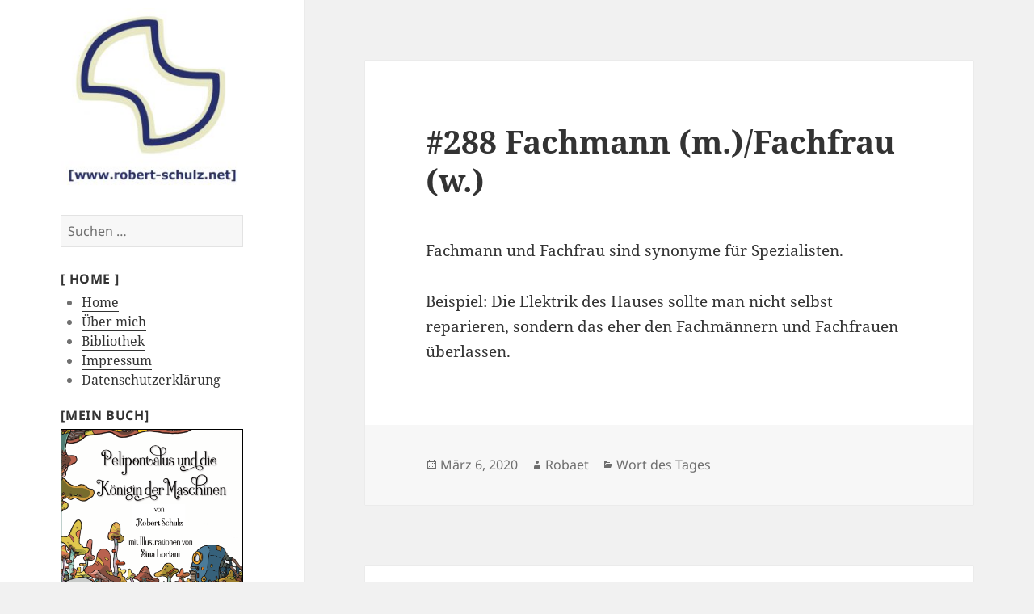

--- FILE ---
content_type: text/html; charset=UTF-8
request_url: https://www.robert-schulz.net/288-fachmann-m-fachfrau-w/
body_size: 104316
content:
<!DOCTYPE html>
<html lang="de" class="no-js">
<head>
	<meta charset="UTF-8">
	<meta name="viewport" content="width=device-width, initial-scale=1.0">
	<link rel="profile" href="https://gmpg.org/xfn/11">
	<link rel="pingback" href="https://www.robert-schulz.net/xmlrpc.php">
	<script>(function(html){html.className = html.className.replace(/\bno-js\b/,'js')})(document.documentElement);</script>
<meta name='robots' content='index, follow, max-image-preview:large, max-snippet:-1, max-video-preview:-1' />
	<style>img:is([sizes="auto" i], [sizes^="auto," i]) { contain-intrinsic-size: 3000px 1500px }</style>
	
	<!-- This site is optimized with the Yoast SEO plugin v26.4 - https://yoast.com/wordpress/plugins/seo/ -->
	<title>#288 Fachmann (m.)/Fachfrau (w.) - www.robert-schulz.net - Die Webseite von Robert Schulz, Rostock</title>
	<link rel="canonical" href="https://www.robert-schulz.net/288-fachmann-m-fachfrau-w/" />
	<meta property="og:locale" content="de_DE" />
	<meta property="og:type" content="article" />
	<meta property="og:title" content="#288 Fachmann (m.)/Fachfrau (w.) - www.robert-schulz.net - Die Webseite von Robert Schulz, Rostock" />
	<meta property="og:description" content="Fachmann und Fachfrau sind synonyme für Spezialisten. Beispiel: Die Elektrik des Hauses sollte man nicht selbst reparieren, sondern das eher den Fachmännern und Fachfrauen überlassen." />
	<meta property="og:url" content="https://www.robert-schulz.net/288-fachmann-m-fachfrau-w/" />
	<meta property="og:site_name" content="www.robert-schulz.net - Die Webseite von Robert Schulz, Rostock" />
	<meta property="article:published_time" content="2020-03-06T08:32:56+00:00" />
	<meta name="author" content="Robaet" />
	<meta name="twitter:card" content="summary_large_image" />
	<meta name="twitter:label1" content="Verfasst von" />
	<meta name="twitter:data1" content="Robaet" />
	<script type="application/ld+json" class="yoast-schema-graph">{"@context":"https://schema.org","@graph":[{"@type":"Article","@id":"https://www.robert-schulz.net/288-fachmann-m-fachfrau-w/#article","isPartOf":{"@id":"https://www.robert-schulz.net/288-fachmann-m-fachfrau-w/"},"author":{"name":"Robaet","@id":"https://www.robert-schulz.net/#/schema/person/c6bc41459036ae8d97e9e6694d0df253"},"headline":"#288 Fachmann (m.)/Fachfrau (w.)","datePublished":"2020-03-06T08:32:56+00:00","mainEntityOfPage":{"@id":"https://www.robert-schulz.net/288-fachmann-m-fachfrau-w/"},"wordCount":31,"commentCount":0,"publisher":{"@id":"https://www.robert-schulz.net/#organization"},"articleSection":["Wort des Tages"],"inLanguage":"de","potentialAction":[{"@type":"CommentAction","name":"Comment","target":["https://www.robert-schulz.net/288-fachmann-m-fachfrau-w/#respond"]}]},{"@type":"WebPage","@id":"https://www.robert-schulz.net/288-fachmann-m-fachfrau-w/","url":"https://www.robert-schulz.net/288-fachmann-m-fachfrau-w/","name":"#288 Fachmann (m.)/Fachfrau (w.) - www.robert-schulz.net - Die Webseite von Robert Schulz, Rostock","isPartOf":{"@id":"https://www.robert-schulz.net/#website"},"datePublished":"2020-03-06T08:32:56+00:00","breadcrumb":{"@id":"https://www.robert-schulz.net/288-fachmann-m-fachfrau-w/#breadcrumb"},"inLanguage":"de","potentialAction":[{"@type":"ReadAction","target":["https://www.robert-schulz.net/288-fachmann-m-fachfrau-w/"]}]},{"@type":"BreadcrumbList","@id":"https://www.robert-schulz.net/288-fachmann-m-fachfrau-w/#breadcrumb","itemListElement":[{"@type":"ListItem","position":1,"name":"Startseite","item":"https://www.robert-schulz.net/"},{"@type":"ListItem","position":2,"name":"#288 Fachmann (m.)/Fachfrau (w.)"}]},{"@type":"WebSite","@id":"https://www.robert-schulz.net/#website","url":"https://www.robert-schulz.net/","name":"www.robert-schulz.net - Die Webseite von Robert Schulz, Rostock","description":"","publisher":{"@id":"https://www.robert-schulz.net/#organization"},"potentialAction":[{"@type":"SearchAction","target":{"@type":"EntryPoint","urlTemplate":"https://www.robert-schulz.net/?s={search_term_string}"},"query-input":{"@type":"PropertyValueSpecification","valueRequired":true,"valueName":"search_term_string"}}],"inLanguage":"de"},{"@type":"Organization","@id":"https://www.robert-schulz.net/#organization","name":"www.robert-schulz.net - Die Webseite von Robert Schulz, Rostock","url":"https://www.robert-schulz.net/","logo":{"@type":"ImageObject","inLanguage":"de","@id":"https://www.robert-schulz.net/#/schema/logo/image/","url":"https://www.robert-schulz.net/wp-content/uploads/2017/10/cropped-neu1.jpg","contentUrl":"https://www.robert-schulz.net/wp-content/uploads/2017/10/cropped-neu1.jpg","width":248,"height":248,"caption":"www.robert-schulz.net - Die Webseite von Robert Schulz, Rostock"},"image":{"@id":"https://www.robert-schulz.net/#/schema/logo/image/"}},{"@type":"Person","@id":"https://www.robert-schulz.net/#/schema/person/c6bc41459036ae8d97e9e6694d0df253","name":"Robaet","url":"https://www.robert-schulz.net/author/robaet/"}]}</script>
	<!-- / Yoast SEO plugin. -->


<link rel="alternate" type="application/rss+xml" title="www.robert-schulz.net - Die Webseite von Robert Schulz, Rostock &raquo; Feed" href="https://www.robert-schulz.net/feed/" />
<link rel="alternate" type="application/rss+xml" title="www.robert-schulz.net - Die Webseite von Robert Schulz, Rostock &raquo; Kommentar-Feed" href="https://www.robert-schulz.net/comments/feed/" />
<style>[consent-id]:not(.rcb-content-blocker):not([consent-transaction-complete]):not([consent-visual-use-parent^="children:"]):not([consent-confirm]){opacity:0!important;}
.rcb-content-blocker+.rcb-content-blocker-children-fallback~*{display:none!important;}</style><link rel="preload" href="https://www.robert-schulz.net/wp-content/43a82472acd8c067dc3188d7e9462665/dist/1024261644.js?ver=975c5defe73b4b2fde03afbaa384a541" as="script" />
<link rel="preload" href="https://www.robert-schulz.net/wp-content/43a82472acd8c067dc3188d7e9462665/dist/1414619303.js?ver=d36d84fb7cc16e772fa1f8b9196971f3" as="script" />
<link rel="preload" href="https://www.robert-schulz.net/wp-content/plugins/real-cookie-banner/public/lib/animate.css/animate.min.css?ver=4.1.1" as="style" />
<link rel="alternate" type="application/rss+xml" title="www.robert-schulz.net - Die Webseite von Robert Schulz, Rostock &raquo; #288 Fachmann (m.)/Fachfrau (w.)-Kommentar-Feed" href="https://www.robert-schulz.net/288-fachmann-m-fachfrau-w/feed/" />
<script data-cfasync="false" defer src="https://www.robert-schulz.net/wp-content/43a82472acd8c067dc3188d7e9462665/dist/1024261644.js?ver=975c5defe73b4b2fde03afbaa384a541" id="real-cookie-banner-vendor-real-cookie-banner-banner-js"></script>
<script type="application/json" data-skip-lazy-load="js-extra" data-skip-moving="true" data-no-defer nitro-exclude data-alt-type="application/ld+json" data-dont-merge data-wpmeteor-nooptimize="true" data-cfasync="false" id="ac5b061899717f65f5bf6b31985e6b7ee1-js-extra">{"slug":"real-cookie-banner","textDomain":"real-cookie-banner","version":"5.2.5","restUrl":"https:\/\/www.robert-schulz.net\/wp-json\/real-cookie-banner\/v1\/","restNamespace":"real-cookie-banner\/v1","restPathObfuscateOffset":"760c86708259f91e","restRoot":"https:\/\/www.robert-schulz.net\/wp-json\/","restQuery":{"_v":"5.2.5","_locale":"user"},"restNonce":"d8ed97cd58","restRecreateNonceEndpoint":"https:\/\/www.robert-schulz.net\/wp-admin\/admin-ajax.php?action=rest-nonce","publicUrl":"https:\/\/www.robert-schulz.net\/wp-content\/plugins\/real-cookie-banner\/public\/","chunkFolder":"dist","chunksLanguageFolder":"https:\/\/www.robert-schulz.net\/wp-content\/languages\/mo-cache\/real-cookie-banner\/","chunks":{"chunk-config-tab-blocker.lite.js":["de_DE-83d48f038e1cf6148175589160cda67e","de_DE-e5c2f3318cd06f18a058318f5795a54b","de_DE-76129424d1eb6744d17357561a128725","de_DE-d3d8ada331df664d13fa407b77bc690b"],"chunk-config-tab-blocker.pro.js":["de_DE-ddf5ae983675e7b6eec2afc2d53654a2","de_DE-487d95eea292aab22c80aa3ae9be41f0","de_DE-ab0e642081d4d0d660276c9cebfe9f5d","de_DE-0f5f6074a855fa677e6086b82145bd50"],"chunk-config-tab-consent.lite.js":["de_DE-3823d7521a3fc2857511061e0d660408"],"chunk-config-tab-consent.pro.js":["de_DE-9cb9ecf8c1e8ce14036b5f3a5e19f098"],"chunk-config-tab-cookies.lite.js":["de_DE-1a51b37d0ef409906245c7ed80d76040","de_DE-e5c2f3318cd06f18a058318f5795a54b","de_DE-76129424d1eb6744d17357561a128725"],"chunk-config-tab-cookies.pro.js":["de_DE-572ee75deed92e7a74abba4b86604687","de_DE-487d95eea292aab22c80aa3ae9be41f0","de_DE-ab0e642081d4d0d660276c9cebfe9f5d"],"chunk-config-tab-dashboard.lite.js":["de_DE-f843c51245ecd2b389746275b3da66b6"],"chunk-config-tab-dashboard.pro.js":["de_DE-ae5ae8f925f0409361cfe395645ac077"],"chunk-config-tab-import.lite.js":["de_DE-66df94240f04843e5a208823e466a850"],"chunk-config-tab-import.pro.js":["de_DE-e5fee6b51986d4ff7a051d6f6a7b076a"],"chunk-config-tab-licensing.lite.js":["de_DE-e01f803e4093b19d6787901b9591b5a6"],"chunk-config-tab-licensing.pro.js":["de_DE-4918ea9704f47c2055904e4104d4ffba"],"chunk-config-tab-scanner.lite.js":["de_DE-b10b39f1099ef599835c729334e38429"],"chunk-config-tab-scanner.pro.js":["de_DE-752a1502ab4f0bebfa2ad50c68ef571f"],"chunk-config-tab-settings.lite.js":["de_DE-37978e0b06b4eb18b16164a2d9c93a2c"],"chunk-config-tab-settings.pro.js":["de_DE-e59d3dcc762e276255c8989fbd1f80e3"],"chunk-config-tab-tcf.lite.js":["de_DE-4f658bdbf0aa370053460bc9e3cd1f69","de_DE-e5c2f3318cd06f18a058318f5795a54b","de_DE-d3d8ada331df664d13fa407b77bc690b"],"chunk-config-tab-tcf.pro.js":["de_DE-e1e83d5b8a28f1f91f63b9de2a8b181a","de_DE-487d95eea292aab22c80aa3ae9be41f0","de_DE-0f5f6074a855fa677e6086b82145bd50"]},"others":{"customizeValuesBanner":"{\"layout\":{\"type\":\"dialog\",\"maxHeightEnabled\":false,\"maxHeight\":740,\"dialogMaxWidth\":530,\"dialogPosition\":\"middleCenter\",\"dialogMargin\":[0,0,0,0],\"bannerPosition\":\"bottom\",\"bannerMaxWidth\":1024,\"dialogBorderRadius\":3,\"borderRadius\":5,\"animationIn\":\"slideInUp\",\"animationInDuration\":500,\"animationInOnlyMobile\":true,\"animationOut\":\"none\",\"animationOutDuration\":500,\"animationOutOnlyMobile\":true,\"overlay\":true,\"overlayBg\":\"#000000\",\"overlayBgAlpha\":38,\"overlayBlur\":2},\"decision\":{\"acceptAll\":\"button\",\"acceptEssentials\":\"button\",\"showCloseIcon\":false,\"acceptIndividual\":\"link\",\"buttonOrder\":\"all,essential,save,individual\",\"showGroups\":false,\"groupsFirstView\":false,\"saveButton\":\"always\"},\"design\":{\"bg\":\"#ffffff\",\"textAlign\":\"center\",\"linkTextDecoration\":\"underline\",\"borderWidth\":0,\"borderColor\":\"#ffffff\",\"fontSize\":13,\"fontColor\":\"#2b2b2b\",\"fontInheritFamily\":true,\"fontFamily\":\"Arial, Helvetica, sans-serif\",\"fontWeight\":\"normal\",\"boxShadowEnabled\":true,\"boxShadowOffsetX\":0,\"boxShadowOffsetY\":5,\"boxShadowBlurRadius\":13,\"boxShadowSpreadRadius\":0,\"boxShadowColor\":\"#000000\",\"boxShadowColorAlpha\":20},\"headerDesign\":{\"inheritBg\":true,\"bg\":\"#f4f4f4\",\"inheritTextAlign\":true,\"textAlign\":\"center\",\"padding\":[17,20,15,20],\"logo\":\"\",\"logoRetina\":\"\",\"logoMaxHeight\":40,\"logoPosition\":\"left\",\"logoMargin\":[5,15,5,15],\"fontSize\":20,\"fontColor\":\"#2b2b2b\",\"fontInheritFamily\":true,\"fontFamily\":\"Arial, Helvetica, sans-serif\",\"fontWeight\":\"normal\",\"borderWidth\":1,\"borderColor\":\"#efefef\"},\"bodyDesign\":{\"padding\":[15,20,5,20],\"descriptionInheritFontSize\":true,\"descriptionFontSize\":13,\"dottedGroupsInheritFontSize\":true,\"dottedGroupsFontSize\":13,\"dottedGroupsBulletColor\":\"#15779b\",\"teachingsInheritTextAlign\":true,\"teachingsTextAlign\":\"center\",\"teachingsSeparatorActive\":true,\"teachingsSeparatorWidth\":50,\"teachingsSeparatorHeight\":1,\"teachingsSeparatorColor\":\"#15779b\",\"teachingsInheritFontSize\":false,\"teachingsFontSize\":12,\"teachingsInheritFontColor\":false,\"teachingsFontColor\":\"#7c7c7c\",\"accordionMargin\":[10,0,5,0],\"accordionPadding\":[5,10,5,10],\"accordionArrowType\":\"outlined\",\"accordionArrowColor\":\"#15779b\",\"accordionBg\":\"#ffffff\",\"accordionActiveBg\":\"#f9f9f9\",\"accordionHoverBg\":\"#efefef\",\"accordionBorderWidth\":1,\"accordionBorderColor\":\"#efefef\",\"accordionTitleFontSize\":12,\"accordionTitleFontColor\":\"#2b2b2b\",\"accordionTitleFontWeight\":\"normal\",\"accordionDescriptionMargin\":[5,0,0,0],\"accordionDescriptionFontSize\":12,\"accordionDescriptionFontColor\":\"#757575\",\"accordionDescriptionFontWeight\":\"normal\",\"acceptAllOneRowLayout\":false,\"acceptAllPadding\":[10,10,10,10],\"acceptAllBg\":\"#15779b\",\"acceptAllTextAlign\":\"center\",\"acceptAllFontSize\":18,\"acceptAllFontColor\":\"#ffffff\",\"acceptAllFontWeight\":\"normal\",\"acceptAllBorderWidth\":0,\"acceptAllBorderColor\":\"#000000\",\"acceptAllHoverBg\":\"#11607d\",\"acceptAllHoverFontColor\":\"#ffffff\",\"acceptAllHoverBorderColor\":\"#000000\",\"acceptEssentialsUseAcceptAll\":true,\"acceptEssentialsButtonType\":\"\",\"acceptEssentialsPadding\":[10,10,10,10],\"acceptEssentialsBg\":\"#efefef\",\"acceptEssentialsTextAlign\":\"center\",\"acceptEssentialsFontSize\":18,\"acceptEssentialsFontColor\":\"#0a0a0a\",\"acceptEssentialsFontWeight\":\"normal\",\"acceptEssentialsBorderWidth\":0,\"acceptEssentialsBorderColor\":\"#000000\",\"acceptEssentialsHoverBg\":\"#e8e8e8\",\"acceptEssentialsHoverFontColor\":\"#000000\",\"acceptEssentialsHoverBorderColor\":\"#000000\",\"acceptIndividualPadding\":[5,5,5,5],\"acceptIndividualBg\":\"#ffffff\",\"acceptIndividualTextAlign\":\"center\",\"acceptIndividualFontSize\":15,\"acceptIndividualFontColor\":\"#15779b\",\"acceptIndividualFontWeight\":\"normal\",\"acceptIndividualBorderWidth\":0,\"acceptIndividualBorderColor\":\"#000000\",\"acceptIndividualHoverBg\":\"#ffffff\",\"acceptIndividualHoverFontColor\":\"#11607d\",\"acceptIndividualHoverBorderColor\":\"#000000\"},\"footerDesign\":{\"poweredByLink\":true,\"inheritBg\":false,\"bg\":\"#fcfcfc\",\"inheritTextAlign\":true,\"textAlign\":\"center\",\"padding\":[10,20,15,20],\"fontSize\":14,\"fontColor\":\"#7c7c7c\",\"fontInheritFamily\":true,\"fontFamily\":\"Arial, Helvetica, sans-serif\",\"fontWeight\":\"normal\",\"hoverFontColor\":\"#2b2b2b\",\"borderWidth\":1,\"borderColor\":\"#efefef\",\"languageSwitcher\":\"flags\"},\"texts\":{\"headline\":\"Privatsph\\u00e4re-Einstellungen\",\"description\":\"Wir verwenden Cookies und \\u00e4hnliche Technologien auf unserer Website und verarbeiten personenbezogene Daten von dir (z.B. IP-Adresse), um z.B. Inhalte und Anzeigen zu personalisieren, Medien von Drittanbietern einzubinden oder Zugriffe auf unsere Website zu analysieren. Die Datenverarbeitung kann auch erst in Folge gesetzter Cookies stattfinden. Wir teilen diese Daten mit Dritten, die wir in den Privatsph\\u00e4re-Einstellungen benennen.<br \\\/><br \\\/>Die Datenverarbeitung kann mit deiner Einwilligung oder auf Basis eines berechtigten Interesses erfolgen, dem du in den Privatsph\\u00e4re-Einstellungen widersprechen kannst. Du hast das Recht, nicht einzuwilligen und deine Einwilligung zu einem sp\\u00e4teren Zeitpunkt zu \\u00e4ndern oder zu widerrufen. Weitere Informationen zur Verwendung deiner Daten findest du in unserer {{privacyPolicy}}Datenschutzerkl\\u00e4rung{{\\\/privacyPolicy}}.\",\"acceptAll\":\"Alle akzeptieren\",\"acceptEssentials\":\"Weiter ohne Einwilligung\",\"acceptIndividual\":\"Privatsph\\u00e4re-Einstellungen individuell festlegen\",\"poweredBy\":\"0\",\"dataProcessingInUnsafeCountries\":\"Einige Dienste verarbeiten personenbezogene Daten in unsicheren Drittl\\u00e4ndern. Indem du in die Nutzung dieser Services einwilligst, erkl\\u00e4rst du dich auch mit der Verarbeitung deiner Daten in diesen unsicheren Drittl\\u00e4ndern gem\\u00e4\\u00df {{legalBasis}} einverstanden. Dies birgt das Risiko, dass deine Daten von Beh\\u00f6rden zu Kontroll- und \\u00dcberwachungszwecken verarbeitet werden, m\\u00f6glicherweise ohne die M\\u00f6glichkeit eines Rechtsbehelfs.\",\"ageNoticeBanner\":\"Du bist unter {{minAge}} Jahre alt? Dann kannst du nicht in optionale Services einwilligen. Du kannst deine Eltern oder Erziehungsberechtigten bitten, mit dir in diese Services einzuwilligen.\",\"ageNoticeBlocker\":\"Du bist unter {{minAge}} Jahre alt? Leider darfst du diesem Service nicht selbst zustimmen, um diese Inhalte zu sehen. Bitte deine Eltern oder Erziehungsberechtigten, dem Service mit dir zuzustimmen!\",\"listServicesNotice\":\"Wenn du alle Services akzeptierst, erlaubst du, dass {{services}} geladen werden. Diese sind nach ihrem Zweck in Gruppen {{serviceGroups}} unterteilt (Zugeh\\u00f6rigkeit durch hochgestellte Zahlen gekennzeichnet).\",\"listServicesLegitimateInterestNotice\":\"Au\\u00dferdem werden die {{services}} auf der Grundlage eines berechtigten Interesses geladen.\",\"consentForwardingExternalHosts\":\"Deine Einwilligung gilt auch auf {{websites}}.\",\"blockerHeadline\":\"{{name}} aufgrund von Privatsph\\u00e4re-Einstellungen blockiert\",\"blockerLinkShowMissing\":\"Zeige alle Services, denen du noch zustimmen musst\",\"blockerLoadButton\":\"Erforderliche Services akzeptieren und Inhalte laden\",\"blockerAcceptInfo\":\"Wenn du die blockierten Inhalte l\\u00e4dst, werden deine Datenschutzeinstellungen angepasst. Inhalte aus diesem Service werden in Zukunft nicht mehr blockiert. Du hast das Recht, deine Entscheidung jederzeit zu widerrufen oder zu \\u00e4ndern.\",\"stickyHistory\":\"Historie der Privatsph\\u00e4re-Einstellungen\",\"stickyRevoke\":\"Einwilligungen widerrufen\",\"stickyRevokeSuccessMessage\":\"Du hast die Einwilligung f\\u00fcr Services mit dessen Cookies und Verarbeitung personenbezogener Daten erfolgreich widerrufen. Die Seite wird jetzt neu geladen!\",\"stickyChange\":\"Privatsph\\u00e4re-Einstellungen \\u00e4ndern\"},\"individualLayout\":{\"inheritDialogMaxWidth\":false,\"dialogMaxWidth\":970,\"inheritBannerMaxWidth\":true,\"bannerMaxWidth\":1980,\"descriptionTextAlign\":\"left\"},\"group\":{\"checkboxBg\":\"#f0f0f0\",\"checkboxBorderWidth\":1,\"checkboxBorderColor\":\"#d2d2d2\",\"checkboxActiveColor\":\"#ffffff\",\"checkboxActiveBg\":\"#15779b\",\"checkboxActiveBorderColor\":\"#11607d\",\"groupInheritBg\":true,\"groupBg\":\"#f4f4f4\",\"groupPadding\":[15,15,15,15],\"groupSpacing\":10,\"groupBorderRadius\":5,\"groupBorderWidth\":1,\"groupBorderColor\":\"#f4f4f4\",\"headlineFontSize\":16,\"headlineFontWeight\":\"normal\",\"headlineFontColor\":\"#2b2b2b\",\"descriptionFontSize\":14,\"descriptionFontColor\":\"#7c7c7c\",\"linkColor\":\"#7c7c7c\",\"linkHoverColor\":\"#2b2b2b\",\"detailsHideLessRelevant\":true},\"saveButton\":{\"useAcceptAll\":true,\"type\":\"button\",\"padding\":[10,10,10,10],\"bg\":\"#efefef\",\"textAlign\":\"center\",\"fontSize\":18,\"fontColor\":\"#0a0a0a\",\"fontWeight\":\"normal\",\"borderWidth\":0,\"borderColor\":\"#000000\",\"hoverBg\":\"#e8e8e8\",\"hoverFontColor\":\"#000000\",\"hoverBorderColor\":\"#000000\"},\"individualTexts\":{\"headline\":\"Individuelle Privatsph\\u00e4re-Einstellungen\",\"description\":\"Wir verwenden Cookies und \\u00e4hnliche Technologien auf unserer Website und verarbeiten personenbezogene Daten von dir (z.B. IP-Adresse), um z.B. Inhalte und Anzeigen zu personalisieren, Medien von Drittanbietern einzubinden oder Zugriffe auf unsere Website zu analysieren. Die Datenverarbeitung kann auch erst in Folge gesetzter Cookies stattfinden. Wir teilen diese Daten mit Dritten, die wir in den Privatsph\\u00e4re-Einstellungen benennen.<br \\\/><br \\\/>Die Datenverarbeitung kann mit deiner Einwilligung oder auf Basis eines berechtigten Interesses erfolgen, dem du in den Privatsph\\u00e4re-Einstellungen widersprechen kannst. Du hast das Recht, nicht einzuwilligen und deine Einwilligung zu einem sp\\u00e4teren Zeitpunkt zu \\u00e4ndern oder zu widerrufen. Weitere Informationen zur Verwendung deiner Daten findest du in unserer {{privacyPolicy}}Datenschutzerkl\\u00e4rung{{\\\/privacyPolicy}}.<br \\\/><br \\\/>Im Folgenden findest du eine \\u00dcbersicht \\u00fcber alle Services, die von dieser Website genutzt werden. Du kannst dir detaillierte Informationen zu jedem Service ansehen und ihm einzeln zustimmen oder von deinem Widerspruchsrecht Gebrauch machen.\",\"save\":\"Individuelle Auswahlen speichern\",\"showMore\":\"Service-Informationen anzeigen\",\"hideMore\":\"Service-Informationen ausblenden\",\"postamble\":\"\"},\"mobile\":{\"enabled\":true,\"maxHeight\":400,\"hideHeader\":false,\"alignment\":\"bottom\",\"scalePercent\":90,\"scalePercentVertical\":-50},\"sticky\":{\"enabled\":false,\"animationsEnabled\":true,\"alignment\":\"left\",\"bubbleBorderRadius\":50,\"icon\":\"fingerprint\",\"iconCustom\":\"\",\"iconCustomRetina\":\"\",\"iconSize\":30,\"iconColor\":\"#ffffff\",\"bubbleMargin\":[10,20,20,20],\"bubblePadding\":15,\"bubbleBg\":\"#15779b\",\"bubbleBorderWidth\":0,\"bubbleBorderColor\":\"#10556f\",\"boxShadowEnabled\":true,\"boxShadowOffsetX\":0,\"boxShadowOffsetY\":2,\"boxShadowBlurRadius\":5,\"boxShadowSpreadRadius\":1,\"boxShadowColor\":\"#105b77\",\"boxShadowColorAlpha\":40,\"bubbleHoverBg\":\"#ffffff\",\"bubbleHoverBorderColor\":\"#000000\",\"hoverIconColor\":\"#000000\",\"hoverIconCustom\":\"\",\"hoverIconCustomRetina\":\"\",\"menuFontSize\":16,\"menuBorderRadius\":5,\"menuItemSpacing\":10,\"menuItemPadding\":[5,10,5,10]},\"customCss\":{\"css\":\"\",\"antiAdBlocker\":\"y\"}}","isPro":false,"showProHints":false,"proUrl":"https:\/\/devowl.io\/de\/go\/real-cookie-banner?source=rcb-lite","showLiteNotice":true,"frontend":{"groups":"[{\"id\":41,\"name\":\"Essenziell\",\"slug\":\"essenziell\",\"description\":\"Essenzielle Services sind f\\u00fcr die grundlegende Funktionalit\\u00e4t der Website erforderlich. Sie enthalten nur technisch notwendige Services. Diesen Services kann nicht widersprochen werden.\",\"isEssential\":true,\"isDefault\":true,\"items\":[{\"id\":2021,\"name\":\"Wordfence\",\"purpose\":\"Firewall und Sicherheits- sowie Fehlererkennungsfunktionen\",\"providerContact\":{\"phone\":\"\",\"email\":\"\",\"link\":\"\"},\"isProviderCurrentWebsite\":false,\"provider\":\"Defiant, Inc., 800 5th Ave Ste 4100, Seattle, WA 98104, USA\",\"uniqueName\":\"wordfence\",\"isEmbeddingOnlyExternalResources\":true,\"legalBasis\":\"consent\",\"dataProcessingInCountries\":[],\"dataProcessingInCountriesSpecialTreatments\":[],\"technicalDefinitions\":[{\"type\":\"http\",\"name\":\"\",\"host\":\"\",\"duration\":0,\"durationUnit\":\"y\",\"isSessionDuration\":false,\"purpose\":\"\"}],\"codeDynamics\":[],\"providerPrivacyPolicyUrl\":\"https:\\\/\\\/www.wordfence.com\\\/privacy-policy\\\/\",\"providerLegalNoticeUrl\":\"\",\"tagManagerOptInEventName\":\"\",\"tagManagerOptOutEventName\":\"\",\"googleConsentModeConsentTypes\":[],\"executePriority\":10,\"codeOptIn\":\"\",\"executeCodeOptInWhenNoTagManagerConsentIsGiven\":false,\"codeOptOut\":\"\",\"executeCodeOptOutWhenNoTagManagerConsentIsGiven\":false,\"deleteTechnicalDefinitionsAfterOptOut\":false,\"codeOnPageLoad\":\"\",\"presetId\":\"\"},{\"id\":2012,\"name\":\"Real Cookie Banner\",\"purpose\":\"Real Cookie Banner bittet Website-Besucher um die Einwilligung zum Setzen von Cookies und zur Verarbeitung personenbezogener Daten. Dazu wird jedem Website-Besucher eine UUID (pseudonyme Identifikation des Nutzers) zugewiesen, die bis zum Ablauf des Cookies zur Speicherung der Einwilligung g\\u00fcltig ist. Cookies werden dazu verwendet, um zu testen, ob Cookies gesetzt werden k\\u00f6nnen, um Referenz auf die dokumentierte Einwilligung zu speichern, um zu speichern, in welche Services aus welchen Service-Gruppen der Besucher eingewilligt hat, und, falls Einwilligung nach dem Transparency & Consent Framework (TCF) eingeholt werden, um die Einwilligungen in TCF Partner, Zwecke, besondere Zwecke, Funktionen und besondere Funktionen zu speichern. Im Rahmen der Darlegungspflicht nach DSGVO wird die erhobene Einwilligung vollumf\\u00e4nglich dokumentiert. Dazu z\\u00e4hlt neben den Services und Service-Gruppen, in welche der Besucher eingewilligt hat, und falls Einwilligung nach dem TCF Standard eingeholt werden, in welche TCF Partner, Zwecke und Funktionen der Besucher eingewilligt hat, alle Einstellungen des Cookie Banners zum Zeitpunkt der Einwilligung als auch die technischen Umst\\u00e4nde (z.B. Gr\\u00f6\\u00dfe des Sichtbereichs bei der Einwilligung) und die Nutzerinteraktionen (z.B. Klick auf Buttons), die zur Einwilligung gef\\u00fchrt haben. Die Einwilligung wird pro Sprache einmal erhoben.\",\"providerContact\":{\"phone\":\"\",\"email\":\"\",\"link\":\"\"},\"isProviderCurrentWebsite\":true,\"provider\":\"www.robert-schulz.net - Die Webseite von Robert Schulz, Rostock\",\"uniqueName\":\"real-cookie-banner\",\"isEmbeddingOnlyExternalResources\":false,\"legalBasis\":\"legal-requirement\",\"dataProcessingInCountries\":[],\"dataProcessingInCountriesSpecialTreatments\":[],\"technicalDefinitions\":[{\"type\":\"http\",\"name\":\"real_cookie_banner*\",\"host\":\".robert-schulz.net\",\"duration\":365,\"durationUnit\":\"d\",\"isSessionDuration\":false,\"purpose\":\"Eindeutiger Identifikator f\\u00fcr die Einwilligung, aber nicht f\\u00fcr den Website-Besucher. Revisionshash f\\u00fcr die Einstellungen des Cookie-Banners (Texte, Farben, Funktionen, Servicegruppen, Dienste, Content Blocker usw.). IDs f\\u00fcr eingewilligte Services und Service-Gruppen.\"},{\"type\":\"http\",\"name\":\"real_cookie_banner*-tcf\",\"host\":\".robert-schulz.net\",\"duration\":365,\"durationUnit\":\"d\",\"isSessionDuration\":false,\"purpose\":\"Im Rahmen von TCF gesammelte Einwilligungen, die im TC-String-Format gespeichert werden, einschlie\\u00dflich TCF-Vendoren, -Zwecke, -Sonderzwecke, -Funktionen und -Sonderfunktionen.\"},{\"type\":\"http\",\"name\":\"real_cookie_banner*-gcm\",\"host\":\".robert-schulz.net\",\"duration\":365,\"durationUnit\":\"d\",\"isSessionDuration\":false,\"purpose\":\"Die im Google Consent Mode gesammelten Einwilligungen in die verschiedenen Einwilligungstypen (Zwecke) werden f\\u00fcr alle mit dem Google Consent Mode kompatiblen Services gespeichert.\"},{\"type\":\"http\",\"name\":\"real_cookie_banner-test\",\"host\":\".robert-schulz.net\",\"duration\":365,\"durationUnit\":\"d\",\"isSessionDuration\":false,\"purpose\":\"Cookie, der gesetzt wurde, um die Funktionalit\\u00e4t von HTTP-Cookies zu testen. Wird sofort nach dem Test gel\\u00f6scht.\"},{\"type\":\"local\",\"name\":\"real_cookie_banner*\",\"host\":\"https:\\\/\\\/www.robert-schulz.net\",\"duration\":1,\"durationUnit\":\"d\",\"isSessionDuration\":false,\"purpose\":\"Eindeutiger Identifikator f\\u00fcr die Einwilligung, aber nicht f\\u00fcr den Website-Besucher. Revisionshash f\\u00fcr die Einstellungen des Cookie-Banners (Texte, Farben, Funktionen, Service-Gruppen, Services, Content Blocker usw.). IDs f\\u00fcr eingewilligte Services und Service-Gruppen. Wird nur solange gespeichert, bis die Einwilligung auf dem Website-Server dokumentiert ist.\"},{\"type\":\"local\",\"name\":\"real_cookie_banner*-tcf\",\"host\":\"https:\\\/\\\/www.robert-schulz.net\",\"duration\":1,\"durationUnit\":\"d\",\"isSessionDuration\":false,\"purpose\":\"Im Rahmen von TCF gesammelte Einwilligungen werden im TC-String-Format gespeichert, einschlie\\u00dflich TCF Vendoren, Zwecke, besondere Zwecke, Funktionen und besondere Funktionen. Wird nur solange gespeichert, bis die Einwilligung auf dem Website-Server dokumentiert ist.\"},{\"type\":\"local\",\"name\":\"real_cookie_banner*-gcm\",\"host\":\"https:\\\/\\\/www.robert-schulz.net\",\"duration\":1,\"durationUnit\":\"d\",\"isSessionDuration\":false,\"purpose\":\"Im Rahmen des Google Consent Mode erfasste Einwilligungen werden f\\u00fcr alle mit dem Google Consent Mode kompatiblen Services in Einwilligungstypen (Zwecke) gespeichert. Wird nur solange gespeichert, bis die Einwilligung auf dem Website-Server dokumentiert ist.\"},{\"type\":\"local\",\"name\":\"real_cookie_banner-consent-queue*\",\"host\":\"https:\\\/\\\/www.robert-schulz.net\",\"duration\":1,\"durationUnit\":\"d\",\"isSessionDuration\":false,\"purpose\":\"Lokale Zwischenspeicherung (Caching) der Auswahl im Cookie-Banner, bis der Server die Einwilligung dokumentiert; Dokumentation periodisch oder bei Seitenwechseln versucht, wenn der Server nicht verf\\u00fcgbar oder \\u00fcberlastet ist.\"}],\"codeDynamics\":[],\"providerPrivacyPolicyUrl\":\"https:\\\/\\\/www.robert-schulz.net\\\/?page_id=1556\",\"providerLegalNoticeUrl\":\"\",\"tagManagerOptInEventName\":\"\",\"tagManagerOptOutEventName\":\"\",\"googleConsentModeConsentTypes\":[],\"executePriority\":10,\"codeOptIn\":\"\",\"executeCodeOptInWhenNoTagManagerConsentIsGiven\":false,\"codeOptOut\":\"\",\"executeCodeOptOutWhenNoTagManagerConsentIsGiven\":false,\"deleteTechnicalDefinitionsAfterOptOut\":false,\"codeOnPageLoad\":\"\",\"presetId\":\"real-cookie-banner\"}]},{\"id\":42,\"name\":\"Funktional\",\"slug\":\"funktional\",\"description\":\"Funktionale Services sind notwendig, um \\u00fcber die wesentliche Funktionalit\\u00e4t der Website hinausgehende Features wie h\\u00fcbschere Schriftarten, Videowiedergabe oder interaktive Web 2.0-Features bereitzustellen. Inhalte von z.B. Video- und Social Media-Plattformen sind standardm\\u00e4\\u00dfig gesperrt und k\\u00f6nnen zugestimmt werden. Wenn dem Service zugestimmt wird, werden diese Inhalte automatisch ohne weitere manuelle Einwilligung geladen.\",\"isEssential\":false,\"isDefault\":true,\"items\":[{\"id\":2026,\"name\":\"Twitter\",\"purpose\":\"Darstellung externer Inhalter\",\"providerContact\":{\"phone\":\"\",\"email\":\"\",\"link\":\"\"},\"isProviderCurrentWebsite\":false,\"provider\":\"Twitter \",\"uniqueName\":\"twitter\",\"isEmbeddingOnlyExternalResources\":true,\"legalBasis\":\"consent\",\"dataProcessingInCountries\":[],\"dataProcessingInCountriesSpecialTreatments\":[],\"technicalDefinitions\":[{\"type\":\"http\",\"name\":\"\",\"host\":\"\",\"duration\":0,\"durationUnit\":\"y\",\"isSessionDuration\":false,\"purpose\":\"\"}],\"codeDynamics\":[],\"providerPrivacyPolicyUrl\":\"https:\\\/\\\/twitter.com\\\/de\\\/privacy\",\"providerLegalNoticeUrl\":\"\",\"tagManagerOptInEventName\":\"\",\"tagManagerOptOutEventName\":\"\",\"googleConsentModeConsentTypes\":[],\"executePriority\":10,\"codeOptIn\":\"\",\"executeCodeOptInWhenNoTagManagerConsentIsGiven\":false,\"codeOptOut\":\"\",\"executeCodeOptOutWhenNoTagManagerConsentIsGiven\":false,\"deleteTechnicalDefinitionsAfterOptOut\":false,\"codeOnPageLoad\":\"\",\"presetId\":\"\"},{\"id\":2023,\"name\":\"FlickR\",\"purpose\":\"Darstellung von externen Inhalten (Fotos & Videos)\",\"providerContact\":{\"phone\":\"\",\"email\":\"\",\"link\":\"\"},\"isProviderCurrentWebsite\":false,\"provider\":\"FlickR\",\"uniqueName\":\"flickr\",\"isEmbeddingOnlyExternalResources\":true,\"legalBasis\":\"consent\",\"dataProcessingInCountries\":[],\"dataProcessingInCountriesSpecialTreatments\":[],\"technicalDefinitions\":[{\"type\":\"http\",\"name\":\"\",\"host\":\"\",\"duration\":0,\"durationUnit\":\"y\",\"isSessionDuration\":false,\"purpose\":\"\"}],\"codeDynamics\":[],\"providerPrivacyPolicyUrl\":\"https:\\\/\\\/www.flickr.com\\\/help\\\/privacy\",\"providerLegalNoticeUrl\":\"\",\"tagManagerOptInEventName\":\"\",\"tagManagerOptOutEventName\":\"\",\"googleConsentModeConsentTypes\":[],\"executePriority\":10,\"codeOptIn\":\"\",\"executeCodeOptInWhenNoTagManagerConsentIsGiven\":false,\"codeOptOut\":\"\",\"executeCodeOptOutWhenNoTagManagerConsentIsGiven\":false,\"deleteTechnicalDefinitionsAfterOptOut\":false,\"codeOnPageLoad\":\"\",\"presetId\":\"\"},{\"id\":2022,\"name\":\"Instagram\",\"purpose\":\"Darstellung von Inhalten (Fotos & Videos)\",\"providerContact\":{\"phone\":\"\",\"email\":\"\",\"link\":\"\"},\"isProviderCurrentWebsite\":false,\"provider\":\"Instagram\",\"uniqueName\":\"instagram\",\"isEmbeddingOnlyExternalResources\":true,\"legalBasis\":\"consent\",\"dataProcessingInCountries\":[],\"dataProcessingInCountriesSpecialTreatments\":[],\"technicalDefinitions\":[{\"type\":\"http\",\"name\":\"\",\"host\":\"\",\"duration\":0,\"durationUnit\":\"y\",\"isSessionDuration\":false,\"purpose\":\"\"}],\"codeDynamics\":[],\"providerPrivacyPolicyUrl\":\"https:\\\/\\\/privacycenter.instagram.com\\\/\",\"providerLegalNoticeUrl\":\"\",\"tagManagerOptInEventName\":\"\",\"tagManagerOptOutEventName\":\"\",\"googleConsentModeConsentTypes\":[],\"executePriority\":10,\"codeOptIn\":\"\",\"executeCodeOptInWhenNoTagManagerConsentIsGiven\":false,\"codeOptOut\":\"\",\"executeCodeOptOutWhenNoTagManagerConsentIsGiven\":false,\"deleteTechnicalDefinitionsAfterOptOut\":false,\"codeOnPageLoad\":\"\",\"presetId\":\"\"},{\"id\":2019,\"name\":\"Google Maps\",\"purpose\":\"Darstellung von Karten\",\"providerContact\":{\"phone\":\"\",\"email\":\"\",\"link\":\"\"},\"isProviderCurrentWebsite\":false,\"provider\":\"Google Inc.\",\"uniqueName\":\"google-maps\",\"isEmbeddingOnlyExternalResources\":true,\"legalBasis\":\"consent\",\"dataProcessingInCountries\":[],\"dataProcessingInCountriesSpecialTreatments\":[],\"technicalDefinitions\":[{\"type\":\"http\",\"name\":\"\",\"host\":\"\",\"duration\":0,\"durationUnit\":\"y\",\"isSessionDuration\":false,\"purpose\":\"\"}],\"codeDynamics\":[],\"providerPrivacyPolicyUrl\":\"https:\\\/\\\/policies.google.com\\\/privacy?hl=de\",\"providerLegalNoticeUrl\":\"\",\"tagManagerOptInEventName\":\"\",\"tagManagerOptOutEventName\":\"\",\"googleConsentModeConsentTypes\":[],\"executePriority\":10,\"codeOptIn\":\"\",\"executeCodeOptInWhenNoTagManagerConsentIsGiven\":false,\"codeOptOut\":\"\",\"executeCodeOptOutWhenNoTagManagerConsentIsGiven\":false,\"deleteTechnicalDefinitionsAfterOptOut\":false,\"codeOnPageLoad\":\"\",\"presetId\":\"\"},{\"id\":2018,\"name\":\"Kommentare\",\"purpose\":\"WordPress als Content Management System bietet die M\\u00f6glichkeit, Kommentare unter Blog-Beitr\\u00e4gen und \\u00e4hnlichen Inhalten zu schreiben. Das Cookie speichert den Namen, die E-Mail-Adresse und die Website eines Kommentators, um sie wieder anzuzeigen, wenn der Kommentator einen weiteren Kommentar auf dieser Website schreiben m\\u00f6chte.\",\"providerContact\":{\"phone\":\"\",\"email\":\"\",\"link\":\"\"},\"isProviderCurrentWebsite\":true,\"provider\":\"www.robert-schulz.net - Die Webseite von Robert Schulz, Rostock\",\"uniqueName\":\"wordpress-comments\",\"isEmbeddingOnlyExternalResources\":false,\"legalBasis\":\"consent\",\"dataProcessingInCountries\":[],\"dataProcessingInCountriesSpecialTreatments\":[],\"technicalDefinitions\":[{\"type\":\"http\",\"name\":\"comment_author_*\",\"host\":\"robert-schulz.net\",\"duration\":1,\"durationUnit\":\"y\",\"isSessionDuration\":false,\"purpose\":\"\"},{\"type\":\"http\",\"name\":\"comment_author_email_*\",\"host\":\"robert-schulz.net\",\"duration\":1,\"durationUnit\":\"y\",\"isSessionDuration\":false,\"purpose\":\"\"},{\"type\":\"http\",\"name\":\"comment_author_url_*\",\"host\":\"robert-schulz.net\",\"duration\":1,\"durationUnit\":\"y\",\"isSessionDuration\":false,\"purpose\":\"\"}],\"codeDynamics\":[],\"providerPrivacyPolicyUrl\":\"https:\\\/\\\/www.robert-schulz.net\\\/datenschutzerklaerung\\\/\",\"providerLegalNoticeUrl\":\"\",\"tagManagerOptInEventName\":\"\",\"tagManagerOptOutEventName\":\"\",\"googleConsentModeConsentTypes\":[],\"executePriority\":10,\"codeOptIn\":\"base64-encoded:[base64]\",\"executeCodeOptInWhenNoTagManagerConsentIsGiven\":false,\"codeOptOut\":\"\",\"executeCodeOptOutWhenNoTagManagerConsentIsGiven\":false,\"deleteTechnicalDefinitionsAfterOptOut\":false,\"codeOnPageLoad\":\"\",\"presetId\":\"wordpress-comments\"}]}]","links":[{"id":2093,"label":"Datenschutzerkl\u00e4rung","pageType":"privacyPolicy","isExternalUrl":false,"pageId":1556,"url":"https:\/\/www.robert-schulz.net\/datenschutzerklaerung\/","hideCookieBanner":true,"isTargetBlank":true},{"id":2094,"label":"Impressum","pageType":"legalNotice","isExternalUrl":false,"pageId":1560,"url":"https:\/\/www.robert-schulz.net\/impressum\/","hideCookieBanner":true,"isTargetBlank":true}],"websiteOperator":{"address":"","country":"","contactEmail":"base64-encoded:bWFpbEByb2JlcnQtc2NodWx6Lm5ldA==","contactPhone":"","contactFormUrl":false},"blocker":[{"id":2027,"name":"Twitter","description":"","rules":["*twitter.com*"],"criteria":"services","tcfVendors":[],"tcfPurposes":[1],"services":[2026],"isVisual":true,"visualType":"default","visualMediaThumbnail":"0","visualContentType":"","isVisualDarkMode":false,"visualBlur":0,"visualDownloadThumbnail":false,"visualHeroButtonText":"","shouldForceToShowVisual":true,"presetId":"","visualThumbnail":null},{"id":2025,"name":"Instagram","description":"","rules":["*instagram.com*"],"criteria":"services","tcfVendors":[],"tcfPurposes":[1],"services":[2022],"isVisual":true,"visualType":"default","visualMediaThumbnail":"0","visualContentType":"","isVisualDarkMode":false,"visualBlur":0,"visualDownloadThumbnail":false,"visualHeroButtonText":"","shouldForceToShowVisual":true,"presetId":"","visualThumbnail":null},{"id":2024,"name":"FlickR","description":"","rules":["*flickr.com*"],"criteria":"services","tcfVendors":[],"tcfPurposes":[1],"services":[2023],"isVisual":true,"visualType":"default","visualMediaThumbnail":"0","visualContentType":"","isVisualDarkMode":false,"visualBlur":0,"visualDownloadThumbnail":false,"visualHeroButtonText":"","shouldForceToShowVisual":true,"presetId":"","visualThumbnail":null},{"id":2020,"name":"Google Maps","description":"Darstellung von Karten","rules":["*google.com*"],"criteria":"services","tcfVendors":[],"tcfPurposes":[1],"services":[2019],"isVisual":true,"visualType":"default","visualMediaThumbnail":"0","visualContentType":"","isVisualDarkMode":false,"visualBlur":0,"visualDownloadThumbnail":false,"visualHeroButtonText":"","shouldForceToShowVisual":true,"presetId":"","visualThumbnail":null}],"languageSwitcher":[],"predefinedDataProcessingInSafeCountriesLists":{"GDPR":["AT","BE","BG","HR","CY","CZ","DK","EE","FI","FR","DE","GR","HU","IE","IS","IT","LI","LV","LT","LU","MT","NL","NO","PL","PT","RO","SK","SI","ES","SE"],"DSG":["CH"],"GDPR+DSG":[],"ADEQUACY_EU":["AD","AR","CA","FO","GG","IL","IM","JP","JE","NZ","KR","CH","GB","UY","US"],"ADEQUACY_CH":["DE","AD","AR","AT","BE","BG","CA","CY","HR","DK","ES","EE","FI","FR","GI","GR","GG","HU","IM","FO","IE","IS","IL","IT","JE","LV","LI","LT","LU","MT","MC","NO","NZ","NL","PL","PT","CZ","RO","GB","SK","SI","SE","UY","US"]},"decisionCookieName":"real_cookie_banner-blog:1","revisionHash":"496449bff788e1711afbdfd9e5a7ee17","territorialLegalBasis":["gdpr-eprivacy"],"setCookiesViaManager":"none","isRespectDoNotTrack":false,"failedConsentDocumentationHandling":"essentials","isAcceptAllForBots":true,"isDataProcessingInUnsafeCountries":false,"isAgeNotice":true,"ageNoticeAgeLimit":16,"isListServicesNotice":true,"isBannerLessConsent":false,"isTcf":false,"isGcm":false,"isGcmListPurposes":false,"hasLazyData":false},"anonymousContentUrl":"https:\/\/www.robert-schulz.net\/wp-content\/43a82472acd8c067dc3188d7e9462665\/dist\/","anonymousHash":"43a82472acd8c067dc3188d7e9462665","hasDynamicPreDecisions":false,"isLicensed":true,"isDevLicense":false,"multilingualSkipHTMLForTag":"","isCurrentlyInTranslationEditorPreview":false,"defaultLanguage":"","currentLanguage":"","activeLanguages":[],"context":"","iso3166OneAlpha2":{"AF":"Afghanistan","AL":"Albanien","DZ":"Algerien","AS":"Amerikanisch-Samoa","AD":"Andorra","AO":"Angola","AI":"Anguilla","AQ":"Antarktis","AG":"Antigua und Barbuda","AR":"Argentinien","AM":"Armenien","AW":"Aruba","AZ":"Aserbaidschan","AU":"Australien","BS":"Bahamas","BH":"Bahrain","BD":"Bangladesch","BB":"Barbados","BY":"Belarus","BE":"Belgien","BZ":"Belize","BJ":"Benin","BM":"Bermuda","BT":"Bhutan","BO":"Bolivien","BA":"Bosnien und Herzegowina","BW":"Botswana","BV":"Bouvetinsel","BR":"Brasilien","IO":"Britisches Territorium im Indischen Ozean","BN":"Brunei Darussalam","BG":"Bulgarien","BF":"Burkina Faso","BI":"Burundi","CL":"Chile","CN":"China","CK":"Cookinseln","CR":"Costa Rica","DE":"Deutschland","LA":"Die Laotische Demokratische Volksrepublik","DM":"Dominica","DO":"Dominikanische Republik","DJ":"Dschibuti","DK":"D\u00e4nemark","EC":"Ecuador","SV":"El Salvador","ER":"Eritrea","EE":"Estland","FK":"Falklandinseln (Malwinen)","FJ":"Fidschi","FI":"Finnland","FR":"Frankreich","GF":"Franz\u00f6sisch-Guayana","PF":"Franz\u00f6sisch-Polynesien","TF":"Franz\u00f6sische S\u00fcd- und Antarktisgebiete","FO":"F\u00e4r\u00f6er Inseln","FM":"F\u00f6derierte Staaten von Mikronesien","GA":"Gabun","GM":"Gambia","GE":"Georgien","GH":"Ghana","GI":"Gibraltar","GD":"Grenada","GR":"Griechenland","GL":"Gr\u00f6nland","GP":"Guadeloupe","GU":"Guam","GT":"Guatemala","GG":"Guernsey","GN":"Guinea","GW":"Guinea-Bissau","GY":"Guyana","HT":"Haiti","HM":"Heard und die McDonaldinseln","VA":"Heiliger Stuhl (Staat Vatikanstadt)","HN":"Honduras","HK":"Hong Kong","IN":"Indien","ID":"Indonesien","IQ":"Irak","IE":"Irland","IR":"Islamische Republik Iran","IS":"Island","IM":"Isle of Man","IL":"Israel","IT":"Italien","JM":"Jamaika","JP":"Japan","YE":"Jemen","JE":"Jersey","JO":"Jordanien","VG":"Jungferninseln, Britisch","VI":"Jungferninseln, U.S.","KY":"Kaimaninseln","KH":"Kambodscha","CM":"Kamerun","CA":"Kanada","CV":"Kap Verde","KZ":"Kasachstan","QA":"Katar","KE":"Kenia","KG":"Kirgisistan","KI":"Kiribati","UM":"Kleinere Inselbesitzungen der Vereinigten Staaten","CC":"Kokosinseln","CO":"Kolumbien","KM":"Komoren","CG":"Kongo","CD":"Kongo, Demokratische Republik","KR":"Korea","HR":"Kroatien","CU":"Kuba","KW":"Kuwait","LS":"Lesotho","LV":"Lettland","LB":"Libanon","LR":"Liberia","LY":"Libysch-Arabische Dschamahirija","LI":"Liechtenstein","LT":"Litauen","LU":"Luxemburg","MO":"Macao","MG":"Madagaskar","MW":"Malawi","MY":"Malaysia","MV":"Malediven","ML":"Mali","MT":"Malta","MA":"Marokko","MH":"Marshallinseln","MQ":"Martinique","MR":"Mauretanien","MU":"Mauritius","YT":"Mayotte","MK":"Mazedonien","MX":"Mexiko","MD":"Moldawien","MC":"Monaco","MN":"Mongolei","ME":"Montenegro","MS":"Montserrat","MZ":"Mosambik","MM":"Myanmar","NA":"Namibia","NR":"Nauru","NP":"Nepal","NC":"Neukaledonien","NZ":"Neuseeland","NI":"Nicaragua","NL":"Niederlande","AN":"Niederl\u00e4ndische Antillen","NE":"Niger","NG":"Nigeria","NU":"Niue","KP":"Nordkorea","NF":"Norfolkinsel","NO":"Norwegen","MP":"N\u00f6rdliche Marianen","OM":"Oman","PK":"Pakistan","PW":"Palau","PS":"Pal\u00e4stinensisches Gebiet, besetzt","PA":"Panama","PG":"Papua-Neuguinea","PY":"Paraguay","PE":"Peru","PH":"Philippinen","PN":"Pitcairn","PL":"Polen","PT":"Portugal","PR":"Puerto Rico","CI":"Republik C\u00f4te d'Ivoire","RW":"Ruanda","RO":"Rum\u00e4nien","RU":"Russische F\u00f6deration","RE":"R\u00e9union","BL":"Saint Barth\u00e9l\u00e9my","PM":"Saint Pierre und Miquelo","SB":"Salomonen","ZM":"Sambia","WS":"Samoa","SM":"San Marino","SH":"Sankt Helena","MF":"Sankt Martin","SA":"Saudi-Arabien","SE":"Schweden","CH":"Schweiz","SN":"Senegal","RS":"Serbien","SC":"Seychellen","SL":"Sierra Leone","ZW":"Simbabwe","SG":"Singapur","SK":"Slowakei","SI":"Slowenien","SO":"Somalia","ES":"Spanien","LK":"Sri Lanka","KN":"St. Kitts und Nevis","LC":"St. Lucia","VC":"St. Vincent und Grenadinen","SD":"Sudan","SR":"Surinam","SJ":"Svalbard und Jan Mayen","SZ":"Swasiland","SY":"Syrische Arabische Republik","ST":"S\u00e3o Tom\u00e9 und Pr\u00edncipe","ZA":"S\u00fcdafrika","GS":"S\u00fcdgeorgien und die S\u00fcdlichen Sandwichinseln","TJ":"Tadschikistan","TW":"Taiwan","TZ":"Tansania","TH":"Thailand","TL":"Timor-Leste","TG":"Togo","TK":"Tokelau","TO":"Tonga","TT":"Trinidad und Tobago","TD":"Tschad","CZ":"Tschechische Republik","TN":"Tunesien","TM":"Turkmenistan","TC":"Turks- und Caicosinseln","TV":"Tuvalu","TR":"T\u00fcrkei","UG":"Uganda","UA":"Ukraine","HU":"Ungarn","UY":"Uruguay","UZ":"Usbekistan","VU":"Vanuatu","VE":"Venezuela","AE":"Vereinigte Arabische Emirate","US":"Vereinigte Staaten","GB":"Vereinigtes K\u00f6nigreich","VN":"Vietnam","WF":"Wallis und Futuna","CX":"Weihnachtsinsel","EH":"Westsahara","CF":"Zentralafrikanische Republik","CY":"Zypern","EG":"\u00c4gypten","GQ":"\u00c4quatorialguinea","ET":"\u00c4thiopien","AX":"\u00c5land Inseln","AT":"\u00d6sterreich"},"visualParentSelectors":{".et_pb_video_box":1,".et_pb_video_slider:has(>.et_pb_slider_carousel %s)":"self",".ast-oembed-container":1,".wpb_video_wrapper":1,".gdlr-core-pbf-background-wrap":1},"isPreventPreDecision":false,"isInvalidateImplicitUserConsent":false,"dependantVisibilityContainers":["[role=\"tabpanel\"]",".eael-tab-content-item",".wpcs_content_inner",".op3-contenttoggleitem-content",".op3-popoverlay-content",".pum-overlay","[data-elementor-type=\"popup\"]",".wp-block-ub-content-toggle-accordion-content-wrap",".w-popup-wrap",".oxy-lightbox_inner[data-inner-content=true]",".oxy-pro-accordion_body",".oxy-tab-content",".kt-accordion-panel",".vc_tta-panel-body",".mfp-hide","div[id^=\"tve_thrive_lightbox_\"]",".brxe-xpromodalnestable",".evcal_eventcard",".divioverlay",".et_pb_toggle_content"],"disableDeduplicateExceptions":[".et_pb_video_slider"],"bannerDesignVersion":12,"bannerI18n":{"showMore":"Mehr anzeigen","hideMore":"Verstecken","showLessRelevantDetails":"Weitere Details anzeigen (%s)","hideLessRelevantDetails":"Weitere Details ausblenden (%s)","other":"Anderes","legalBasis":{"label":"Verwendung auf gesetzlicher Grundlage von","consentPersonalData":"Einwilligung zur Verarbeitung personenbezogener Daten","consentStorage":"Einwilligung zur Speicherung oder zum Zugriff auf Informationen auf der Endeinrichtung des Nutzers","legitimateInterestPersonalData":"Berechtigtes Interesse zur Verarbeitung personenbezogener Daten","legitimateInterestStorage":"Bereitstellung eines ausdr\u00fccklich gew\u00fcnschten digitalen Dienstes zur Speicherung oder zum Zugriff auf Informationen auf der Endeinrichtung des Nutzers","legalRequirementPersonalData":"Erf\u00fcllung einer rechtlichen Verpflichtung zur Verarbeitung personenbezogener Daten"},"territorialLegalBasisArticles":{"gdpr-eprivacy":{"dataProcessingInUnsafeCountries":"Art. 49 Abs. 1 lit. a DSGVO"},"dsg-switzerland":{"dataProcessingInUnsafeCountries":"Art. 17 Abs. 1 lit. a DSG (Schweiz)"}},"legitimateInterest":"Berechtigtes Interesse","consent":"Einwilligung","crawlerLinkAlert":"Wir haben erkannt, dass du ein Crawler\/Bot bist. Nur nat\u00fcrliche Personen d\u00fcrfen in Cookies und die Verarbeitung von personenbezogenen Daten einwilligen. Daher hat der Link f\u00fcr dich keine Funktion.","technicalCookieDefinitions":"Technische Cookie-Definitionen","technicalCookieName":"Technischer Cookie Name","usesCookies":"Verwendete Cookies","cookieRefresh":"Cookie-Erneuerung","usesNonCookieAccess":"Verwendet Cookie-\u00e4hnliche Informationen (LocalStorage, SessionStorage, IndexDB, etc.)","host":"Host","duration":"Dauer","noExpiration":"Kein Ablauf","type":"Typ","purpose":"Zweck","purposes":"Zwecke","headerTitlePrivacyPolicyHistory":"Privatsph\u00e4re-Einstellungen: Historie","skipToConsentChoices":"Zu Einwilligungsoptionen springen","historyLabel":"Einwilligungen anzeigen vom","historyItemLoadError":"Das Lesen der Zustimmung ist fehlgeschlagen. Bitte versuche es sp\u00e4ter noch einmal!","historySelectNone":"Noch nicht eingewilligt","provider":"Anbieter","providerContactPhone":"Telefon","providerContactEmail":"E-Mail","providerContactLink":"Kontaktformular","providerPrivacyPolicyUrl":"Datenschutzerkl\u00e4rung","providerLegalNoticeUrl":"Impressum","nonStandard":"Nicht standardisierte Datenverarbeitung","nonStandardDesc":"Einige Services setzen Cookies und\/oder verarbeiten personenbezogene Daten, ohne die Standards f\u00fcr die Mitteilung der Einwilligung einzuhalten. Diese Services werden in mehrere Gruppen eingeteilt. Sogenannte \"essenzielle Services\" werden auf Basis eines berechtigten Interesses genutzt und k\u00f6nnen nicht abgew\u00e4hlt werden (ein Widerspruch muss ggf. per E-Mail oder Brief gem\u00e4\u00df der Datenschutzerkl\u00e4rung erfolgen), w\u00e4hrend alle anderen Services nur nach einer Einwilligung genutzt werden.","dataProcessingInThirdCountries":"Datenverarbeitung in Drittl\u00e4ndern","safetyMechanisms":{"label":"Sicherheitsmechanismen f\u00fcr die Daten\u00fcbermittlung","standardContractualClauses":"Standardvertragsklauseln","adequacyDecision":"Angemessenheitsbeschluss","eu":"EU","switzerland":"Schweiz","bindingCorporateRules":"Verbindliche interne Datenschutzvorschriften","contractualGuaranteeSccSubprocessors":"Vertragliche Garantie f\u00fcr Standardvertragsklauseln mit Unterauftragsverarbeitern"},"durationUnit":{"n1":{"s":"Sekunde","m":"Minute","h":"Stunde","d":"Tag","mo":"Monat","y":"Jahr"},"nx":{"s":"Sekunden","m":"Minuten","h":"Stunden","d":"Tage","mo":"Monate","y":"Jahre"}},"close":"Schlie\u00dfen","closeWithoutSaving":"Schlie\u00dfen ohne Speichern","yes":"Ja","no":"Nein","unknown":"Unbekannt","none":"Nichts","noLicense":"Keine Lizenz aktiviert - kein Produktionseinsatz!","devLicense":"Produktlizenz nicht f\u00fcr den Produktionseinsatz!","devLicenseLearnMore":"Mehr erfahren","devLicenseLink":"https:\/\/devowl.io\/de\/wissensdatenbank\/lizenz-installations-typ\/","andSeparator":" und ","deprecated":{"appropriateSafeguard":"Geeignete Garantien","dataProcessingInUnsafeCountries":"Datenverarbeitung in unsicheren Drittl\u00e4ndern","legalRequirement":"Erf\u00fcllung einer rechtlichen Verpflichtung"}},"pageRequestUuid4":"abab8d9dc-df68-427e-8041-25dca8c57a9a","pageByIdUrl":"https:\/\/www.robert-schulz.net?page_id","pluginUrl":"https:\/\/devowl.io\/wordpress-real-cookie-banner\/"}}</script>
<script data-skip-lazy-load="js-extra" data-skip-moving="true" data-no-defer nitro-exclude data-alt-type="application/ld+json" data-dont-merge data-wpmeteor-nooptimize="true" data-cfasync="false" id="ac5b061899717f65f5bf6b31985e6b7ee2-js-extra">
(()=>{var x=function (a,b){return-1<["codeOptIn","codeOptOut","codeOnPageLoad","contactEmail"].indexOf(a)&&"string"==typeof b&&b.startsWith("base64-encoded:")?window.atob(b.substr(15)):b},t=(e,t)=>new Proxy(e,{get:(e,n)=>{let r=Reflect.get(e,n);return n===t&&"string"==typeof r&&(r=JSON.parse(r,x),Reflect.set(e,n,r)),r}}),n=JSON.parse(document.getElementById("ac5b061899717f65f5bf6b31985e6b7ee1-js-extra").innerHTML,x);window.Proxy?n.others.frontend=t(n.others.frontend,"groups"):n.others.frontend.groups=JSON.parse(n.others.frontend.groups,x);window.Proxy?n.others=t(n.others,"customizeValuesBanner"):n.others.customizeValuesBanner=JSON.parse(n.others.customizeValuesBanner,x);;window.realCookieBanner=n;window[Math.random().toString(36)]=n;
})();
</script><script data-cfasync="false" id="real-cookie-banner-banner-js-before">
((a,b)=>{a[b]||(a[b]={unblockSync:()=>undefined},["consentSync"].forEach(c=>a[b][c]=()=>({cookie:null,consentGiven:!1,cookieOptIn:!0})),["consent","consentAll","unblock"].forEach(c=>a[b][c]=(...d)=>new Promise(e=>a.addEventListener(b,()=>{a[b][c](...d).then(e)},{once:!0}))))})(window,"consentApi");
</script>
<script data-cfasync="false" defer src="https://www.robert-schulz.net/wp-content/43a82472acd8c067dc3188d7e9462665/dist/1414619303.js?ver=d36d84fb7cc16e772fa1f8b9196971f3" id="real-cookie-banner-banner-js"></script>
<link rel='stylesheet' id='animate-css-css' href='https://www.robert-schulz.net/wp-content/plugins/real-cookie-banner/public/lib/animate.css/animate.min.css?ver=4.1.1' media='all' />
<link rel='stylesheet' id='wp-block-library-css' href='https://www.robert-schulz.net/wp-includes/css/dist/block-library/style.min.css?ver=6.8.3' media='all' />
<style id='wp-block-library-theme-inline-css'>
.wp-block-audio :where(figcaption){color:#555;font-size:13px;text-align:center}.is-dark-theme .wp-block-audio :where(figcaption){color:#ffffffa6}.wp-block-audio{margin:0 0 1em}.wp-block-code{border:1px solid #ccc;border-radius:4px;font-family:Menlo,Consolas,monaco,monospace;padding:.8em 1em}.wp-block-embed :where(figcaption){color:#555;font-size:13px;text-align:center}.is-dark-theme .wp-block-embed :where(figcaption){color:#ffffffa6}.wp-block-embed{margin:0 0 1em}.blocks-gallery-caption{color:#555;font-size:13px;text-align:center}.is-dark-theme .blocks-gallery-caption{color:#ffffffa6}:root :where(.wp-block-image figcaption){color:#555;font-size:13px;text-align:center}.is-dark-theme :root :where(.wp-block-image figcaption){color:#ffffffa6}.wp-block-image{margin:0 0 1em}.wp-block-pullquote{border-bottom:4px solid;border-top:4px solid;color:currentColor;margin-bottom:1.75em}.wp-block-pullquote cite,.wp-block-pullquote footer,.wp-block-pullquote__citation{color:currentColor;font-size:.8125em;font-style:normal;text-transform:uppercase}.wp-block-quote{border-left:.25em solid;margin:0 0 1.75em;padding-left:1em}.wp-block-quote cite,.wp-block-quote footer{color:currentColor;font-size:.8125em;font-style:normal;position:relative}.wp-block-quote:where(.has-text-align-right){border-left:none;border-right:.25em solid;padding-left:0;padding-right:1em}.wp-block-quote:where(.has-text-align-center){border:none;padding-left:0}.wp-block-quote.is-large,.wp-block-quote.is-style-large,.wp-block-quote:where(.is-style-plain){border:none}.wp-block-search .wp-block-search__label{font-weight:700}.wp-block-search__button{border:1px solid #ccc;padding:.375em .625em}:where(.wp-block-group.has-background){padding:1.25em 2.375em}.wp-block-separator.has-css-opacity{opacity:.4}.wp-block-separator{border:none;border-bottom:2px solid;margin-left:auto;margin-right:auto}.wp-block-separator.has-alpha-channel-opacity{opacity:1}.wp-block-separator:not(.is-style-wide):not(.is-style-dots){width:100px}.wp-block-separator.has-background:not(.is-style-dots){border-bottom:none;height:1px}.wp-block-separator.has-background:not(.is-style-wide):not(.is-style-dots){height:2px}.wp-block-table{margin:0 0 1em}.wp-block-table td,.wp-block-table th{word-break:normal}.wp-block-table :where(figcaption){color:#555;font-size:13px;text-align:center}.is-dark-theme .wp-block-table :where(figcaption){color:#ffffffa6}.wp-block-video :where(figcaption){color:#555;font-size:13px;text-align:center}.is-dark-theme .wp-block-video :where(figcaption){color:#ffffffa6}.wp-block-video{margin:0 0 1em}:root :where(.wp-block-template-part.has-background){margin-bottom:0;margin-top:0;padding:1.25em 2.375em}
</style>
<style id='classic-theme-styles-inline-css'>
/*! This file is auto-generated */
.wp-block-button__link{color:#fff;background-color:#32373c;border-radius:9999px;box-shadow:none;text-decoration:none;padding:calc(.667em + 2px) calc(1.333em + 2px);font-size:1.125em}.wp-block-file__button{background:#32373c;color:#fff;text-decoration:none}
</style>
<style id='global-styles-inline-css'>
:root{--wp--preset--aspect-ratio--square: 1;--wp--preset--aspect-ratio--4-3: 4/3;--wp--preset--aspect-ratio--3-4: 3/4;--wp--preset--aspect-ratio--3-2: 3/2;--wp--preset--aspect-ratio--2-3: 2/3;--wp--preset--aspect-ratio--16-9: 16/9;--wp--preset--aspect-ratio--9-16: 9/16;--wp--preset--color--black: #000000;--wp--preset--color--cyan-bluish-gray: #abb8c3;--wp--preset--color--white: #fff;--wp--preset--color--pale-pink: #f78da7;--wp--preset--color--vivid-red: #cf2e2e;--wp--preset--color--luminous-vivid-orange: #ff6900;--wp--preset--color--luminous-vivid-amber: #fcb900;--wp--preset--color--light-green-cyan: #7bdcb5;--wp--preset--color--vivid-green-cyan: #00d084;--wp--preset--color--pale-cyan-blue: #8ed1fc;--wp--preset--color--vivid-cyan-blue: #0693e3;--wp--preset--color--vivid-purple: #9b51e0;--wp--preset--color--dark-gray: #111;--wp--preset--color--light-gray: #f1f1f1;--wp--preset--color--yellow: #f4ca16;--wp--preset--color--dark-brown: #352712;--wp--preset--color--medium-pink: #e53b51;--wp--preset--color--light-pink: #ffe5d1;--wp--preset--color--dark-purple: #2e2256;--wp--preset--color--purple: #674970;--wp--preset--color--blue-gray: #22313f;--wp--preset--color--bright-blue: #55c3dc;--wp--preset--color--light-blue: #e9f2f9;--wp--preset--gradient--vivid-cyan-blue-to-vivid-purple: linear-gradient(135deg,rgba(6,147,227,1) 0%,rgb(155,81,224) 100%);--wp--preset--gradient--light-green-cyan-to-vivid-green-cyan: linear-gradient(135deg,rgb(122,220,180) 0%,rgb(0,208,130) 100%);--wp--preset--gradient--luminous-vivid-amber-to-luminous-vivid-orange: linear-gradient(135deg,rgba(252,185,0,1) 0%,rgba(255,105,0,1) 100%);--wp--preset--gradient--luminous-vivid-orange-to-vivid-red: linear-gradient(135deg,rgba(255,105,0,1) 0%,rgb(207,46,46) 100%);--wp--preset--gradient--very-light-gray-to-cyan-bluish-gray: linear-gradient(135deg,rgb(238,238,238) 0%,rgb(169,184,195) 100%);--wp--preset--gradient--cool-to-warm-spectrum: linear-gradient(135deg,rgb(74,234,220) 0%,rgb(151,120,209) 20%,rgb(207,42,186) 40%,rgb(238,44,130) 60%,rgb(251,105,98) 80%,rgb(254,248,76) 100%);--wp--preset--gradient--blush-light-purple: linear-gradient(135deg,rgb(255,206,236) 0%,rgb(152,150,240) 100%);--wp--preset--gradient--blush-bordeaux: linear-gradient(135deg,rgb(254,205,165) 0%,rgb(254,45,45) 50%,rgb(107,0,62) 100%);--wp--preset--gradient--luminous-dusk: linear-gradient(135deg,rgb(255,203,112) 0%,rgb(199,81,192) 50%,rgb(65,88,208) 100%);--wp--preset--gradient--pale-ocean: linear-gradient(135deg,rgb(255,245,203) 0%,rgb(182,227,212) 50%,rgb(51,167,181) 100%);--wp--preset--gradient--electric-grass: linear-gradient(135deg,rgb(202,248,128) 0%,rgb(113,206,126) 100%);--wp--preset--gradient--midnight: linear-gradient(135deg,rgb(2,3,129) 0%,rgb(40,116,252) 100%);--wp--preset--gradient--dark-gray-gradient-gradient: linear-gradient(90deg, rgba(17,17,17,1) 0%, rgba(42,42,42,1) 100%);--wp--preset--gradient--light-gray-gradient: linear-gradient(90deg, rgba(241,241,241,1) 0%, rgba(215,215,215,1) 100%);--wp--preset--gradient--white-gradient: linear-gradient(90deg, rgba(255,255,255,1) 0%, rgba(230,230,230,1) 100%);--wp--preset--gradient--yellow-gradient: linear-gradient(90deg, rgba(244,202,22,1) 0%, rgba(205,168,10,1) 100%);--wp--preset--gradient--dark-brown-gradient: linear-gradient(90deg, rgba(53,39,18,1) 0%, rgba(91,67,31,1) 100%);--wp--preset--gradient--medium-pink-gradient: linear-gradient(90deg, rgba(229,59,81,1) 0%, rgba(209,28,51,1) 100%);--wp--preset--gradient--light-pink-gradient: linear-gradient(90deg, rgba(255,229,209,1) 0%, rgba(255,200,158,1) 100%);--wp--preset--gradient--dark-purple-gradient: linear-gradient(90deg, rgba(46,34,86,1) 0%, rgba(66,48,123,1) 100%);--wp--preset--gradient--purple-gradient: linear-gradient(90deg, rgba(103,73,112,1) 0%, rgba(131,93,143,1) 100%);--wp--preset--gradient--blue-gray-gradient: linear-gradient(90deg, rgba(34,49,63,1) 0%, rgba(52,75,96,1) 100%);--wp--preset--gradient--bright-blue-gradient: linear-gradient(90deg, rgba(85,195,220,1) 0%, rgba(43,180,211,1) 100%);--wp--preset--gradient--light-blue-gradient: linear-gradient(90deg, rgba(233,242,249,1) 0%, rgba(193,218,238,1) 100%);--wp--preset--font-size--small: 13px;--wp--preset--font-size--medium: 20px;--wp--preset--font-size--large: 36px;--wp--preset--font-size--x-large: 42px;--wp--preset--spacing--20: 0.44rem;--wp--preset--spacing--30: 0.67rem;--wp--preset--spacing--40: 1rem;--wp--preset--spacing--50: 1.5rem;--wp--preset--spacing--60: 2.25rem;--wp--preset--spacing--70: 3.38rem;--wp--preset--spacing--80: 5.06rem;--wp--preset--shadow--natural: 6px 6px 9px rgba(0, 0, 0, 0.2);--wp--preset--shadow--deep: 12px 12px 50px rgba(0, 0, 0, 0.4);--wp--preset--shadow--sharp: 6px 6px 0px rgba(0, 0, 0, 0.2);--wp--preset--shadow--outlined: 6px 6px 0px -3px rgba(255, 255, 255, 1), 6px 6px rgba(0, 0, 0, 1);--wp--preset--shadow--crisp: 6px 6px 0px rgba(0, 0, 0, 1);}:where(.is-layout-flex){gap: 0.5em;}:where(.is-layout-grid){gap: 0.5em;}body .is-layout-flex{display: flex;}.is-layout-flex{flex-wrap: wrap;align-items: center;}.is-layout-flex > :is(*, div){margin: 0;}body .is-layout-grid{display: grid;}.is-layout-grid > :is(*, div){margin: 0;}:where(.wp-block-columns.is-layout-flex){gap: 2em;}:where(.wp-block-columns.is-layout-grid){gap: 2em;}:where(.wp-block-post-template.is-layout-flex){gap: 1.25em;}:where(.wp-block-post-template.is-layout-grid){gap: 1.25em;}.has-black-color{color: var(--wp--preset--color--black) !important;}.has-cyan-bluish-gray-color{color: var(--wp--preset--color--cyan-bluish-gray) !important;}.has-white-color{color: var(--wp--preset--color--white) !important;}.has-pale-pink-color{color: var(--wp--preset--color--pale-pink) !important;}.has-vivid-red-color{color: var(--wp--preset--color--vivid-red) !important;}.has-luminous-vivid-orange-color{color: var(--wp--preset--color--luminous-vivid-orange) !important;}.has-luminous-vivid-amber-color{color: var(--wp--preset--color--luminous-vivid-amber) !important;}.has-light-green-cyan-color{color: var(--wp--preset--color--light-green-cyan) !important;}.has-vivid-green-cyan-color{color: var(--wp--preset--color--vivid-green-cyan) !important;}.has-pale-cyan-blue-color{color: var(--wp--preset--color--pale-cyan-blue) !important;}.has-vivid-cyan-blue-color{color: var(--wp--preset--color--vivid-cyan-blue) !important;}.has-vivid-purple-color{color: var(--wp--preset--color--vivid-purple) !important;}.has-black-background-color{background-color: var(--wp--preset--color--black) !important;}.has-cyan-bluish-gray-background-color{background-color: var(--wp--preset--color--cyan-bluish-gray) !important;}.has-white-background-color{background-color: var(--wp--preset--color--white) !important;}.has-pale-pink-background-color{background-color: var(--wp--preset--color--pale-pink) !important;}.has-vivid-red-background-color{background-color: var(--wp--preset--color--vivid-red) !important;}.has-luminous-vivid-orange-background-color{background-color: var(--wp--preset--color--luminous-vivid-orange) !important;}.has-luminous-vivid-amber-background-color{background-color: var(--wp--preset--color--luminous-vivid-amber) !important;}.has-light-green-cyan-background-color{background-color: var(--wp--preset--color--light-green-cyan) !important;}.has-vivid-green-cyan-background-color{background-color: var(--wp--preset--color--vivid-green-cyan) !important;}.has-pale-cyan-blue-background-color{background-color: var(--wp--preset--color--pale-cyan-blue) !important;}.has-vivid-cyan-blue-background-color{background-color: var(--wp--preset--color--vivid-cyan-blue) !important;}.has-vivid-purple-background-color{background-color: var(--wp--preset--color--vivid-purple) !important;}.has-black-border-color{border-color: var(--wp--preset--color--black) !important;}.has-cyan-bluish-gray-border-color{border-color: var(--wp--preset--color--cyan-bluish-gray) !important;}.has-white-border-color{border-color: var(--wp--preset--color--white) !important;}.has-pale-pink-border-color{border-color: var(--wp--preset--color--pale-pink) !important;}.has-vivid-red-border-color{border-color: var(--wp--preset--color--vivid-red) !important;}.has-luminous-vivid-orange-border-color{border-color: var(--wp--preset--color--luminous-vivid-orange) !important;}.has-luminous-vivid-amber-border-color{border-color: var(--wp--preset--color--luminous-vivid-amber) !important;}.has-light-green-cyan-border-color{border-color: var(--wp--preset--color--light-green-cyan) !important;}.has-vivid-green-cyan-border-color{border-color: var(--wp--preset--color--vivid-green-cyan) !important;}.has-pale-cyan-blue-border-color{border-color: var(--wp--preset--color--pale-cyan-blue) !important;}.has-vivid-cyan-blue-border-color{border-color: var(--wp--preset--color--vivid-cyan-blue) !important;}.has-vivid-purple-border-color{border-color: var(--wp--preset--color--vivid-purple) !important;}.has-vivid-cyan-blue-to-vivid-purple-gradient-background{background: var(--wp--preset--gradient--vivid-cyan-blue-to-vivid-purple) !important;}.has-light-green-cyan-to-vivid-green-cyan-gradient-background{background: var(--wp--preset--gradient--light-green-cyan-to-vivid-green-cyan) !important;}.has-luminous-vivid-amber-to-luminous-vivid-orange-gradient-background{background: var(--wp--preset--gradient--luminous-vivid-amber-to-luminous-vivid-orange) !important;}.has-luminous-vivid-orange-to-vivid-red-gradient-background{background: var(--wp--preset--gradient--luminous-vivid-orange-to-vivid-red) !important;}.has-very-light-gray-to-cyan-bluish-gray-gradient-background{background: var(--wp--preset--gradient--very-light-gray-to-cyan-bluish-gray) !important;}.has-cool-to-warm-spectrum-gradient-background{background: var(--wp--preset--gradient--cool-to-warm-spectrum) !important;}.has-blush-light-purple-gradient-background{background: var(--wp--preset--gradient--blush-light-purple) !important;}.has-blush-bordeaux-gradient-background{background: var(--wp--preset--gradient--blush-bordeaux) !important;}.has-luminous-dusk-gradient-background{background: var(--wp--preset--gradient--luminous-dusk) !important;}.has-pale-ocean-gradient-background{background: var(--wp--preset--gradient--pale-ocean) !important;}.has-electric-grass-gradient-background{background: var(--wp--preset--gradient--electric-grass) !important;}.has-midnight-gradient-background{background: var(--wp--preset--gradient--midnight) !important;}.has-small-font-size{font-size: var(--wp--preset--font-size--small) !important;}.has-medium-font-size{font-size: var(--wp--preset--font-size--medium) !important;}.has-large-font-size{font-size: var(--wp--preset--font-size--large) !important;}.has-x-large-font-size{font-size: var(--wp--preset--font-size--x-large) !important;}
:where(.wp-block-post-template.is-layout-flex){gap: 1.25em;}:where(.wp-block-post-template.is-layout-grid){gap: 1.25em;}
:where(.wp-block-columns.is-layout-flex){gap: 2em;}:where(.wp-block-columns.is-layout-grid){gap: 2em;}
:root :where(.wp-block-pullquote){font-size: 1.5em;line-height: 1.6;}
</style>
<link rel='stylesheet' id='quiz-maker-css' href='https://www.robert-schulz.net/wp-content/plugins/quiz-maker/public/css/quiz-maker-public.css?ver=6.7.0.82' media='all' />
<link rel='stylesheet' id='twentyfifteen-fonts-css' href='https://www.robert-schulz.net/wp-content/themes/twentyfifteen/assets/fonts/noto-sans-plus-noto-serif-plus-inconsolata.css?ver=20230328' media='all' />
<link rel='stylesheet' id='genericons-css' href='https://www.robert-schulz.net/wp-content/themes/twentyfifteen/genericons/genericons.css?ver=20201026' media='all' />
<link rel='stylesheet' id='twentyfifteen-style-css' href='https://www.robert-schulz.net/wp-content/themes/twentyfifteen/style.css?ver=20250415' media='all' />
<link rel='stylesheet' id='twentyfifteen-block-style-css' href='https://www.robert-schulz.net/wp-content/themes/twentyfifteen/css/blocks.css?ver=20240715' media='all' />
<script src="https://www.robert-schulz.net/wp-includes/js/jquery/jquery.min.js?ver=3.7.1" id="jquery-core-js"></script>
<script src="https://www.robert-schulz.net/wp-includes/js/jquery/jquery-migrate.min.js?ver=3.4.1" id="jquery-migrate-js"></script>
<script id="twentyfifteen-script-js-extra">
var screenReaderText = {"expand":"<span class=\"screen-reader-text\">Untermen\u00fc \u00f6ffnen<\/span>","collapse":"<span class=\"screen-reader-text\">Untermen\u00fc schlie\u00dfen<\/span>"};
</script>
<script src="https://www.robert-schulz.net/wp-content/themes/twentyfifteen/js/functions.js?ver=20250303" id="twentyfifteen-script-js" defer data-wp-strategy="defer"></script>
<link rel="https://api.w.org/" href="https://www.robert-schulz.net/wp-json/" /><link rel="alternate" title="JSON" type="application/json" href="https://www.robert-schulz.net/wp-json/wp/v2/posts/1783" /><link rel="EditURI" type="application/rsd+xml" title="RSD" href="https://www.robert-schulz.net/xmlrpc.php?rsd" />
<meta name="generator" content="WordPress 6.8.3" />
<link rel='shortlink' href='https://www.robert-schulz.net/?p=1783' />
<link rel="alternate" title="oEmbed (JSON)" type="application/json+oembed" href="https://www.robert-schulz.net/wp-json/oembed/1.0/embed?url=https%3A%2F%2Fwww.robert-schulz.net%2F288-fachmann-m-fachfrau-w%2F" />
<link rel="alternate" title="oEmbed (XML)" type="text/xml+oembed" href="https://www.robert-schulz.net/wp-json/oembed/1.0/embed?url=https%3A%2F%2Fwww.robert-schulz.net%2F288-fachmann-m-fachfrau-w%2F&#038;format=xml" />
<link type="text/css" rel="stylesheet" href="http://www.robert-schulz.net/wp-content/plugins/category-specific-rss-feed-menu/wp_cat_rss_style.css" />
<!-- Analytics by WP Statistics - https://wp-statistics.com -->
<style>.recentcomments a{display:inline !important;padding:0 !important;margin:0 !important;}</style>		<style type="text/css" id="twentyfifteen-header-css">
				.site-header {
			padding-top: 14px;
			padding-bottom: 14px;
		}

		.site-branding {
			min-height: 42px;
		}

		@media screen and (min-width: 46.25em) {
			.site-header {
				padding-top: 21px;
				padding-bottom: 21px;
			}
			.site-branding {
				min-height: 56px;
			}
		}
		@media screen and (min-width: 55em) {
			.site-header {
				padding-top: 25px;
				padding-bottom: 25px;
			}
			.site-branding {
				min-height: 62px;
			}
		}
		@media screen and (min-width: 59.6875em) {
			.site-header {
				padding-top: 0;
				padding-bottom: 0;
			}
			.site-branding {
				min-height: 0;
			}
		}
					.site-title,
		.site-description {
			clip-path: inset(50%);
			position: absolute;
		}
		</style>
		<link rel="icon" href="https://www.robert-schulz.net/wp-content/uploads/2017/10/cropped-5-32x32.jpg" sizes="32x32" />
<link rel="icon" href="https://www.robert-schulz.net/wp-content/uploads/2017/10/cropped-5-192x192.jpg" sizes="192x192" />
<link rel="apple-touch-icon" href="https://www.robert-schulz.net/wp-content/uploads/2017/10/cropped-5-180x180.jpg" />
<meta name="msapplication-TileImage" content="https://www.robert-schulz.net/wp-content/uploads/2017/10/cropped-5-270x270.jpg" />
		<style id="wp-custom-css">
			#masthead.site-header {
  margin-top: 10px;
  margin-bottom: 30px;
}

.widget_text {
  margin-bottom: 20px;
}

.widget-title {
  margin-bottom: 5px;
}

#main.site-main {
  margin: 0px;
}

.entry-title {
}

.hentry {
  margin-top: 0px;

}

.entry-footer {

}

#search-2.widget.widget_search {
  margin-bottom: 27px;
}		</style>
		</head>

<body class="wp-singular post-template-default single single-post postid-1783 single-format-standard wp-custom-logo wp-embed-responsive wp-theme-twentyfifteen modula-best-grid-gallery">
<div id="abab8d9dc-df68-427e-8041-25dca8c57a9a" consent-skip-blocker="1" class="" data-bg="background-color: rgba(0, 0, 0, 0.380);" style="background-color: rgba(0, 0, 0, 0.380);  position:fixed;top:0;left:0;right:0;bottom:0;z-index:999999;pointer-events:all;display:none;filter:none;max-width:100vw;max-height:100vh;transform:translateZ(0);" ></div><div id="page" class="hfeed site">
	<a class="skip-link screen-reader-text" href="#content">
		Zum Inhalt springen	</a>

	<div id="sidebar" class="sidebar">
		<header id="masthead" class="site-header">
			<div class="site-branding">
				<a href="https://www.robert-schulz.net/" class="custom-logo-link" rel="home"><img width="248" height="248" src="https://www.robert-schulz.net/wp-content/uploads/2017/10/cropped-neu1.jpg" class="custom-logo" alt="www.robert-schulz.net &#8211; Die Webseite von Robert Schulz, Rostock" decoding="async" fetchpriority="high" srcset="https://www.robert-schulz.net/wp-content/uploads/2017/10/cropped-neu1.jpg 248w, https://www.robert-schulz.net/wp-content/uploads/2017/10/cropped-neu1-150x150.jpg 150w" sizes="(max-width: 248px) 100vw, 248px" /></a>						<p class="site-title"><a href="https://www.robert-schulz.net/" rel="home" >www.robert-schulz.net &#8211; Die Webseite von Robert Schulz, Rostock</a></p>
										<button class="secondary-toggle">Menü und Widgets</button>
			</div><!-- .site-branding -->
		</header><!-- .site-header -->

			<div id="secondary" class="secondary">

		
		
					<div id="widget-area" class="widget-area" role="complementary">
				<aside id="search-2" class="widget widget_search"><form role="search" method="get" class="search-form" action="https://www.robert-schulz.net/">
				<label>
					<span class="screen-reader-text">Suche nach:</span>
					<input type="search" class="search-field" placeholder="Suchen …" value="" name="s" />
				</label>
				<input type="submit" class="search-submit screen-reader-text" value="Suchen" />
			</form></aside><aside id="text-3" class="widget widget_text"><h2 class="widget-title">[ HOME ]</h2>			<div class="textwidget"><ul class="menu">
<li id="current" class="active item1"><a href="/..">Home</a></li>
<li class="item75"><a href="/?p=76">Über mich</a></li>
<li class="item89"><a href="/?p=397">Bibliothek</a></li>
<li><a href="http://www.robert-schulz.net/?page_id=1560">Impressum</a></li>
<li><a href="http://www.robert-schulz.net/?page_id=1556">Datenschutzerklärung</a></li>
</ul>
</div>
		</aside><aside id="custom_html-5" class="widget_text widget widget_custom_html"><h2 class="widget-title">[Mein Buch]</h2><div class="textwidget custom-html-widget"><a href="https://www.robert-schulz.net/category/pelipontalus/"><img style="max-width:100%;border:1px solid black;" src="http://www.robert-schulz.net/wp-content/uploads/2022/07/titelbild.png" alt="Neuerscheinung"></a>

</div></aside><aside id="text-5" class="widget widget_text"><h2 class="widget-title">[ REISEBERICHTE ]</h2>			<div class="textwidget"><ul>
<li><a href="?cat=23">Neu England 2010</a></li>
<li><a href="?cat=25">Australien 2012</a></li>
<li><a href="/?cat=30">Moskau 2015</a></li>
<li><a href="https://www.robert-schulz.net/australien-2025/?customize_changeset_uuid=481f2524-786b-4730-9a4a-211fa6122b03&amp;customize_messenger_channel=preview-0&amp;customize_autosaved=on">Australien 2025</a></li>
</ul>
</div>
		</aside><aside id="text-7" class="widget widget_text"><h2 class="widget-title">[ BILDER &#038; PHOTOS ]</h2>			<div class="textwidget"><ul>
<li><a href="https://www.instagram.com/robert.schulz.rostock/">Instagram</a></li>
<li><a href="http://www.flickr.com/photos/robaet/">Flickr (Archive)</a></li>
</ul>
</div>
		</aside><aside id="text-8" class="widget widget_text"><h2 class="widget-title">[ ZETTELKASTEN ]</h2>			<div class="textwidget"><ul>
<li><a href="/?cat=16">Aus alten Zeitungen</a></li>
<li><a href="/?cat=33">Blätterwald</a></li>
<li><a href="http://www.robert-schulz.net/?cat=34">Kochen &amp; Backen</a></li>
<li><a href="/?cat=19">Österreichisch</a></li>
<li><a href="/?cat=27">Twitter</a></li>
<li><a href="/?cat=24">Wort des Tages</a></li>
<li><a href="/?cat=18">Wußten Sie?</a></li>
<li><a href="/?cat=20">Zahlen, Zahlen, Zahlen&#8230;</a></li>
<li><a href="/?cat=17">Zitate</a></li>
</ul>
</div>
		</aside><aside id="text-9" class="widget widget_text"><h2 class="widget-title">[ KLASSIKER ]</h2>			<div class="textwidget"><ul>
<li><a href="/?p=418">Urheberrecht</a></li>
<li><a href="/?p=419">Schopenhauer, Arthur: Über Schriftstellerei und Stil</a></li>
<li><a href="/?p=420">Twain, Mark: The Awful German Language</a></li>
</ul>
</div>
		</aside><aside id="text-10" class="widget widget_text"><h2 class="widget-title">[ ROSTOCK ]</h2>			<div class="textwidget"><ul>
<li><a href="/?p=79">Meyers Konversationslexikon von 1888/1890</a></li>
<li><a href="/cat=12">Stadtbild im frühen 20. Jahrhundert</a></li>
<li><a href="http://www.flickr.com/photos/robaet/sets/550329/">Aktuelle Fotos</a></li>
<li><a href="/?p=77">Prominente von damals und heute</a></li>
<li><a href="/?p=78">Wußten Sie</a></li>
<li><a href="/?p=80">Link- und Literaturempfehlungen</a></li>
<li><a href="https://www.flickr.com/photos/robaet/albums/72157667190001836">Damals und heute</a></li>
</ul>
</div>
		</aside><aside id="text-11" class="widget widget_text"><h2 class="widget-title">[ VERMISCHTES ]</h2>			<div class="textwidget"><ul>
<li><a href="http://www.robert-schulz.net/?cat=38">Quiz</a></li>
<li><a href="/?p=1160">EURO/World Cup Games (history)</a></li>
<li><a href="/?p=346">MWiiTO 2009/2012</a></li>
<li><a href="/?p=448">05/12/2009</a></li>
<li><a href="/?p=551">Movienights</a></li>
</ul>
</div>
		</aside><aside id="text-12" class="widget widget_text"><h2 class="widget-title">[ ANDERNORTS ]</h2>			<div class="textwidget"><ul class="menu">
<li class="item141"><a href="http://www.facebook.com/profile.php?id=1769774133&amp;ref=profile">Facebook</a></li>
<li class="item140"><a href="http://www.xing.com/profile/Robert_Schulz30">Xing</a></li>
<li><a href="https://www.linkedin.com/in/robert-schulz-05776a146/">Linkedin</a></li>
<li class="item135"><a href="http://www.robert-schulz.net/index.php?option=com_wrapper&amp;view=wrapper&amp;Itemid=135">Yelp (Reisen)</a></li>
<li class="item148"><a href="http://letterboxd.com/robaet/">Letterboxed (Filme)</a></li>
<li class="item175"><a href="https://www.tripadvisor.de/members/Robaet1979">TripAdvisor (Reisen)</a></li>
<li class="item136"><a href="https://open.spotify.com/user/robaet">Spotify (Musik)</a></li>
<li class="item174"><a href="https://www.goodreads.com/user/show/6350445-robert-schulz">Goodreads (Bücher)</a></li>
<li class="item150"><a href="https://www.kickstarter.com/profile/777021678">Kickstarter (Crowdfunding)</a></li>
<li class="item147"><a href="http://boardgamegeek.com/user/Robaet">BGG (Brettspiele)</a></li>
<li><a href="http://steamcommunity.com/id/robaet/">Steam</a></li>
<li class="item139"><a href="http://www.hattrick.org/Club/?TeamID=1140340">Hattrick</a></li>
<li><a href="https://www.sketchbookproject.com/library/S8526069">Brooklyn Art Gallery</a></li>
<li class="item138"><a href="https://www.amazon.de/hz/wishlist/ls/2I0W9W5HLSSCC?ref_=wl_share">Amazon Wunschzettel</a></li>
</ul>
</div>
		</aside><aside id="recent-comments-2" class="widget widget_recent_comments"><h2 class="widget-title">Neueste Kommentare</h2><nav aria-label="Neueste Kommentare"><ul id="recentcomments"><li class="recentcomments"><span class="comment-author-link">Robaet</span> bei <a href="https://www.robert-schulz.net/da-brat-mir-einer-einen-storch/#comment-77058">Da brat mir einer einen Storch!</a></li><li class="recentcomments"><span class="comment-author-link"><a href="https://www.vogel-portal.de/forum/viewforum.php?f=71" class="url" rel="ugc external nofollow">Andreas</a></span> bei <a href="https://www.robert-schulz.net/da-brat-mir-einer-einen-storch/#comment-76567">Da brat mir einer einen Storch!</a></li><li class="recentcomments"><span class="comment-author-link"><a href="http://www.robert-schulz.net/?p=1815" class="url" rel="ugc">Kochen &amp; Backen – Teil 3 | www.robert-schulz.net - Die Webseite von Robert Schulz, Rostock</a></span> bei <a href="https://www.robert-schulz.net/kochen-backen-teil-2/#comment-28060">Kochen &#038; Backen – Teil 2</a></li><li class="recentcomments"><span class="comment-author-link"><a href="http://www.robert-schulz.net/?p=1815" class="url" rel="ugc">Kochen &amp; Backen – Teil 3 | www.robert-schulz.net - Die Webseite von Robert Schulz, Rostock</a></span> bei <a href="https://www.robert-schulz.net/kochen-backen-teil-1/#comment-27915">Kochen &#038; Backen &#8211; Teil 1</a></li><li class="recentcomments"><span class="comment-author-link"><a href="http://www.robert-schulz.net/?p=1807" class="url" rel="ugc">Kochen &amp; Backen – Teil 2 | www.robert-schulz.net - Die Webseite von Robert Schulz, Rostock</a></span> bei <a href="https://www.robert-schulz.net/kochen-backen-teil-1/#comment-27329">Kochen &#038; Backen &#8211; Teil 1</a></li></ul></nav></aside><aside id="archives-2" class="widget widget_archive"><h2 class="widget-title">Archiv</h2>		<label class="screen-reader-text" for="archives-dropdown-2">Archiv</label>
		<select id="archives-dropdown-2" name="archive-dropdown">
			
			<option value="">Monat auswählen</option>
				<option value='https://www.robert-schulz.net/2025/09/'> September 2025 </option>
	<option value='https://www.robert-schulz.net/2025/07/'> Juli 2025 </option>
	<option value='https://www.robert-schulz.net/2025/06/'> Juni 2025 </option>
	<option value='https://www.robert-schulz.net/2025/05/'> Mai 2025 </option>
	<option value='https://www.robert-schulz.net/2025/03/'> März 2025 </option>
	<option value='https://www.robert-schulz.net/2025/02/'> Februar 2025 </option>
	<option value='https://www.robert-schulz.net/2025/01/'> Januar 2025 </option>
	<option value='https://www.robert-schulz.net/2024/12/'> Dezember 2024 </option>
	<option value='https://www.robert-schulz.net/2024/09/'> September 2024 </option>
	<option value='https://www.robert-schulz.net/2024/07/'> Juli 2024 </option>
	<option value='https://www.robert-schulz.net/2024/05/'> Mai 2024 </option>
	<option value='https://www.robert-schulz.net/2024/04/'> April 2024 </option>
	<option value='https://www.robert-schulz.net/2024/02/'> Februar 2024 </option>
	<option value='https://www.robert-schulz.net/2024/01/'> Januar 2024 </option>
	<option value='https://www.robert-schulz.net/2023/11/'> November 2023 </option>
	<option value='https://www.robert-schulz.net/2023/10/'> Oktober 2023 </option>
	<option value='https://www.robert-schulz.net/2023/09/'> September 2023 </option>
	<option value='https://www.robert-schulz.net/2023/06/'> Juni 2023 </option>
	<option value='https://www.robert-schulz.net/2023/05/'> Mai 2023 </option>
	<option value='https://www.robert-schulz.net/2023/04/'> April 2023 </option>
	<option value='https://www.robert-schulz.net/2023/01/'> Januar 2023 </option>
	<option value='https://www.robert-schulz.net/2022/12/'> Dezember 2022 </option>
	<option value='https://www.robert-schulz.net/2022/11/'> November 2022 </option>
	<option value='https://www.robert-schulz.net/2022/10/'> Oktober 2022 </option>
	<option value='https://www.robert-schulz.net/2022/09/'> September 2022 </option>
	<option value='https://www.robert-schulz.net/2022/07/'> Juli 2022 </option>
	<option value='https://www.robert-schulz.net/2022/06/'> Juni 2022 </option>
	<option value='https://www.robert-schulz.net/2022/05/'> Mai 2022 </option>
	<option value='https://www.robert-schulz.net/2022/04/'> April 2022 </option>
	<option value='https://www.robert-schulz.net/2021/11/'> November 2021 </option>
	<option value='https://www.robert-schulz.net/2021/10/'> Oktober 2021 </option>
	<option value='https://www.robert-schulz.net/2021/06/'> Juni 2021 </option>
	<option value='https://www.robert-schulz.net/2021/05/'> Mai 2021 </option>
	<option value='https://www.robert-schulz.net/2021/02/'> Februar 2021 </option>
	<option value='https://www.robert-schulz.net/2020/12/'> Dezember 2020 </option>
	<option value='https://www.robert-schulz.net/2020/10/'> Oktober 2020 </option>
	<option value='https://www.robert-schulz.net/2020/07/'> Juli 2020 </option>
	<option value='https://www.robert-schulz.net/2020/06/'> Juni 2020 </option>
	<option value='https://www.robert-schulz.net/2020/05/'> Mai 2020 </option>
	<option value='https://www.robert-schulz.net/2020/04/'> April 2020 </option>
	<option value='https://www.robert-schulz.net/2020/03/'> März 2020 </option>
	<option value='https://www.robert-schulz.net/2020/02/'> Februar 2020 </option>
	<option value='https://www.robert-schulz.net/2020/01/'> Januar 2020 </option>
	<option value='https://www.robert-schulz.net/2019/11/'> November 2019 </option>
	<option value='https://www.robert-schulz.net/2019/10/'> Oktober 2019 </option>
	<option value='https://www.robert-schulz.net/2019/08/'> August 2019 </option>
	<option value='https://www.robert-schulz.net/2019/06/'> Juni 2019 </option>
	<option value='https://www.robert-schulz.net/2019/05/'> Mai 2019 </option>
	<option value='https://www.robert-schulz.net/2019/04/'> April 2019 </option>
	<option value='https://www.robert-schulz.net/2019/03/'> März 2019 </option>
	<option value='https://www.robert-schulz.net/2019/01/'> Januar 2019 </option>
	<option value='https://www.robert-schulz.net/2018/12/'> Dezember 2018 </option>
	<option value='https://www.robert-schulz.net/2018/11/'> November 2018 </option>
	<option value='https://www.robert-schulz.net/2018/10/'> Oktober 2018 </option>
	<option value='https://www.robert-schulz.net/2018/09/'> September 2018 </option>
	<option value='https://www.robert-schulz.net/2018/08/'> August 2018 </option>
	<option value='https://www.robert-schulz.net/2018/06/'> Juni 2018 </option>
	<option value='https://www.robert-schulz.net/2018/05/'> Mai 2018 </option>
	<option value='https://www.robert-schulz.net/2018/04/'> April 2018 </option>
	<option value='https://www.robert-schulz.net/2018/03/'> März 2018 </option>
	<option value='https://www.robert-schulz.net/2018/02/'> Februar 2018 </option>
	<option value='https://www.robert-schulz.net/2018/01/'> Januar 2018 </option>
	<option value='https://www.robert-schulz.net/2017/12/'> Dezember 2017 </option>
	<option value='https://www.robert-schulz.net/2017/11/'> November 2017 </option>
	<option value='https://www.robert-schulz.net/2017/10/'> Oktober 2017 </option>
	<option value='https://www.robert-schulz.net/2017/09/'> September 2017 </option>
	<option value='https://www.robert-schulz.net/2017/08/'> August 2017 </option>
	<option value='https://www.robert-schulz.net/2017/04/'> April 2017 </option>
	<option value='https://www.robert-schulz.net/2017/01/'> Januar 2017 </option>
	<option value='https://www.robert-schulz.net/2016/12/'> Dezember 2016 </option>
	<option value='https://www.robert-schulz.net/2016/11/'> November 2016 </option>
	<option value='https://www.robert-schulz.net/2016/09/'> September 2016 </option>
	<option value='https://www.robert-schulz.net/2016/08/'> August 2016 </option>
	<option value='https://www.robert-schulz.net/2016/06/'> Juni 2016 </option>
	<option value='https://www.robert-schulz.net/2016/05/'> Mai 2016 </option>
	<option value='https://www.robert-schulz.net/2016/02/'> Februar 2016 </option>
	<option value='https://www.robert-schulz.net/2015/09/'> September 2015 </option>
	<option value='https://www.robert-schulz.net/2015/07/'> Juli 2015 </option>
	<option value='https://www.robert-schulz.net/2015/06/'> Juni 2015 </option>
	<option value='https://www.robert-schulz.net/2015/05/'> Mai 2015 </option>
	<option value='https://www.robert-schulz.net/2015/04/'> April 2015 </option>
	<option value='https://www.robert-schulz.net/2015/03/'> März 2015 </option>
	<option value='https://www.robert-schulz.net/2015/02/'> Februar 2015 </option>
	<option value='https://www.robert-schulz.net/2015/01/'> Januar 2015 </option>
	<option value='https://www.robert-schulz.net/2014/12/'> Dezember 2014 </option>
	<option value='https://www.robert-schulz.net/2014/11/'> November 2014 </option>
	<option value='https://www.robert-schulz.net/2014/10/'> Oktober 2014 </option>
	<option value='https://www.robert-schulz.net/2014/09/'> September 2014 </option>
	<option value='https://www.robert-schulz.net/2014/08/'> August 2014 </option>
	<option value='https://www.robert-schulz.net/2014/07/'> Juli 2014 </option>
	<option value='https://www.robert-schulz.net/2014/06/'> Juni 2014 </option>
	<option value='https://www.robert-schulz.net/2014/05/'> Mai 2014 </option>
	<option value='https://www.robert-schulz.net/2014/04/'> April 2014 </option>
	<option value='https://www.robert-schulz.net/2014/03/'> März 2014 </option>
	<option value='https://www.robert-schulz.net/2014/02/'> Februar 2014 </option>
	<option value='https://www.robert-schulz.net/2014/01/'> Januar 2014 </option>
	<option value='https://www.robert-schulz.net/2013/12/'> Dezember 2013 </option>
	<option value='https://www.robert-schulz.net/2013/11/'> November 2013 </option>
	<option value='https://www.robert-schulz.net/2013/10/'> Oktober 2013 </option>
	<option value='https://www.robert-schulz.net/2013/09/'> September 2013 </option>
	<option value='https://www.robert-schulz.net/2013/08/'> August 2013 </option>
	<option value='https://www.robert-schulz.net/2013/07/'> Juli 2013 </option>
	<option value='https://www.robert-schulz.net/2013/06/'> Juni 2013 </option>
	<option value='https://www.robert-schulz.net/2013/05/'> Mai 2013 </option>
	<option value='https://www.robert-schulz.net/2013/04/'> April 2013 </option>
	<option value='https://www.robert-schulz.net/2013/03/'> März 2013 </option>
	<option value='https://www.robert-schulz.net/2013/02/'> Februar 2013 </option>
	<option value='https://www.robert-schulz.net/2013/01/'> Januar 2013 </option>
	<option value='https://www.robert-schulz.net/2012/12/'> Dezember 2012 </option>
	<option value='https://www.robert-schulz.net/2012/11/'> November 2012 </option>
	<option value='https://www.robert-schulz.net/2012/10/'> Oktober 2012 </option>
	<option value='https://www.robert-schulz.net/2012/09/'> September 2012 </option>
	<option value='https://www.robert-schulz.net/2012/08/'> August 2012 </option>
	<option value='https://www.robert-schulz.net/2012/07/'> Juli 2012 </option>
	<option value='https://www.robert-schulz.net/2012/06/'> Juni 2012 </option>
	<option value='https://www.robert-schulz.net/2012/05/'> Mai 2012 </option>
	<option value='https://www.robert-schulz.net/2012/04/'> April 2012 </option>
	<option value='https://www.robert-schulz.net/2012/03/'> März 2012 </option>
	<option value='https://www.robert-schulz.net/2012/02/'> Februar 2012 </option>
	<option value='https://www.robert-schulz.net/2012/01/'> Januar 2012 </option>
	<option value='https://www.robert-schulz.net/2011/12/'> Dezember 2011 </option>
	<option value='https://www.robert-schulz.net/2011/11/'> November 2011 </option>
	<option value='https://www.robert-schulz.net/2011/10/'> Oktober 2011 </option>
	<option value='https://www.robert-schulz.net/2011/09/'> September 2011 </option>
	<option value='https://www.robert-schulz.net/2011/08/'> August 2011 </option>
	<option value='https://www.robert-schulz.net/2011/07/'> Juli 2011 </option>
	<option value='https://www.robert-schulz.net/2011/06/'> Juni 2011 </option>
	<option value='https://www.robert-schulz.net/2011/05/'> Mai 2011 </option>
	<option value='https://www.robert-schulz.net/2011/04/'> April 2011 </option>
	<option value='https://www.robert-schulz.net/2011/03/'> März 2011 </option>
	<option value='https://www.robert-schulz.net/2011/02/'> Februar 2011 </option>
	<option value='https://www.robert-schulz.net/2011/01/'> Januar 2011 </option>
	<option value='https://www.robert-schulz.net/2010/12/'> Dezember 2010 </option>
	<option value='https://www.robert-schulz.net/2010/11/'> November 2010 </option>
	<option value='https://www.robert-schulz.net/2010/10/'> Oktober 2010 </option>
	<option value='https://www.robert-schulz.net/2010/09/'> September 2010 </option>
	<option value='https://www.robert-schulz.net/2010/08/'> August 2010 </option>
	<option value='https://www.robert-schulz.net/2010/07/'> Juli 2010 </option>
	<option value='https://www.robert-schulz.net/2010/06/'> Juni 2010 </option>
	<option value='https://www.robert-schulz.net/2010/05/'> Mai 2010 </option>
	<option value='https://www.robert-schulz.net/2010/04/'> April 2010 </option>
	<option value='https://www.robert-schulz.net/2010/03/'> März 2010 </option>
	<option value='https://www.robert-schulz.net/2010/02/'> Februar 2010 </option>
	<option value='https://www.robert-schulz.net/2010/01/'> Januar 2010 </option>
	<option value='https://www.robert-schulz.net/2009/12/'> Dezember 2009 </option>
	<option value='https://www.robert-schulz.net/2009/11/'> November 2009 </option>
	<option value='https://www.robert-schulz.net/2009/10/'> Oktober 2009 </option>
	<option value='https://www.robert-schulz.net/2009/09/'> September 2009 </option>
	<option value='https://www.robert-schulz.net/2009/08/'> August 2009 </option>
	<option value='https://www.robert-schulz.net/2009/07/'> Juli 2009 </option>
	<option value='https://www.robert-schulz.net/2009/06/'> Juni 2009 </option>
	<option value='https://www.robert-schulz.net/2009/05/'> Mai 2009 </option>
	<option value='https://www.robert-schulz.net/2009/04/'> April 2009 </option>
	<option value='https://www.robert-schulz.net/2009/03/'> März 2009 </option>
	<option value='https://www.robert-schulz.net/2009/02/'> Februar 2009 </option>
	<option value='https://www.robert-schulz.net/2009/01/'> Januar 2009 </option>
	<option value='https://www.robert-schulz.net/2008/12/'> Dezember 2008 </option>
	<option value='https://www.robert-schulz.net/2008/11/'> November 2008 </option>
	<option value='https://www.robert-schulz.net/2008/10/'> Oktober 2008 </option>
	<option value='https://www.robert-schulz.net/2008/09/'> September 2008 </option>
	<option value='https://www.robert-schulz.net/2008/08/'> August 2008 </option>
	<option value='https://www.robert-schulz.net/2008/07/'> Juli 2008 </option>
	<option value='https://www.robert-schulz.net/2008/06/'> Juni 2008 </option>
	<option value='https://www.robert-schulz.net/2008/05/'> Mai 2008 </option>
	<option value='https://www.robert-schulz.net/2008/03/'> März 2008 </option>
	<option value='https://www.robert-schulz.net/2008/02/'> Februar 2008 </option>
	<option value='https://www.robert-schulz.net/2008/01/'> Januar 2008 </option>
	<option value='https://www.robert-schulz.net/2007/12/'> Dezember 2007 </option>
	<option value='https://www.robert-schulz.net/2007/11/'> November 2007 </option>
	<option value='https://www.robert-schulz.net/2007/10/'> Oktober 2007 </option>
	<option value='https://www.robert-schulz.net/2007/09/'> September 2007 </option>
	<option value='https://www.robert-schulz.net/2007/08/'> August 2007 </option>
	<option value='https://www.robert-schulz.net/2007/07/'> Juli 2007 </option>
	<option value='https://www.robert-schulz.net/2007/06/'> Juni 2007 </option>
	<option value='https://www.robert-schulz.net/2007/05/'> Mai 2007 </option>
	<option value='https://www.robert-schulz.net/2007/04/'> April 2007 </option>
	<option value='https://www.robert-schulz.net/2007/03/'> März 2007 </option>
	<option value='https://www.robert-schulz.net/2007/02/'> Februar 2007 </option>
	<option value='https://www.robert-schulz.net/2007/01/'> Januar 2007 </option>
	<option value='https://www.robert-schulz.net/2006/11/'> November 2006 </option>
	<option value='https://www.robert-schulz.net/2006/10/'> Oktober 2006 </option>
	<option value='https://www.robert-schulz.net/2006/09/'> September 2006 </option>
	<option value='https://www.robert-schulz.net/2006/08/'> August 2006 </option>
	<option value='https://www.robert-schulz.net/2006/07/'> Juli 2006 </option>
	<option value='https://www.robert-schulz.net/2006/06/'> Juni 2006 </option>
	<option value='https://www.robert-schulz.net/2006/05/'> Mai 2006 </option>
	<option value='https://www.robert-schulz.net/2006/04/'> April 2006 </option>
	<option value='https://www.robert-schulz.net/2006/03/'> März 2006 </option>
	<option value='https://www.robert-schulz.net/2006/02/'> Februar 2006 </option>
	<option value='https://www.robert-schulz.net/2006/01/'> Januar 2006 </option>
	<option value='https://www.robert-schulz.net/2005/12/'> Dezember 2005 </option>
	<option value='https://www.robert-schulz.net/2005/11/'> November 2005 </option>
	<option value='https://www.robert-schulz.net/2005/10/'> Oktober 2005 </option>
	<option value='https://www.robert-schulz.net/2005/09/'> September 2005 </option>
	<option value='https://www.robert-schulz.net/2005/08/'> August 2005 </option>
	<option value='https://www.robert-schulz.net/2005/07/'> Juli 2005 </option>
	<option value='https://www.robert-schulz.net/2005/06/'> Juni 2005 </option>
	<option value='https://www.robert-schulz.net/2005/05/'> Mai 2005 </option>
	<option value='https://www.robert-schulz.net/2005/04/'> April 2005 </option>
	<option value='https://www.robert-schulz.net/2005/03/'> März 2005 </option>
	<option value='https://www.robert-schulz.net/2005/02/'> Februar 2005 </option>
	<option value='https://www.robert-schulz.net/2005/01/'> Januar 2005 </option>
	<option value='https://www.robert-schulz.net/2004/12/'> Dezember 2004 </option>
	<option value='https://www.robert-schulz.net/2004/11/'> November 2004 </option>
	<option value='https://www.robert-schulz.net/2004/10/'> Oktober 2004 </option>
	<option value='https://www.robert-schulz.net/2004/01/'> Januar 2004 </option>
	<option value='https://www.robert-schulz.net/2000/12/'> Dezember 2000 </option>

		</select>

			<script>
(function() {
	var dropdown = document.getElementById( "archives-dropdown-2" );
	function onSelectChange() {
		if ( dropdown.options[ dropdown.selectedIndex ].value !== '' ) {
			document.location.href = this.options[ this.selectedIndex ].value;
		}
	}
	dropdown.onchange = onSelectChange;
})();
</script>
</aside><aside id="meta-2" class="widget widget_meta"><h2 class="widget-title">Meta</h2><nav aria-label="Meta">
		<ul>
						<li><a rel="nofollow" href="https://www.robert-schulz.net/wp-login.php">Anmelden</a></li>
			<li><a href="https://www.robert-schulz.net/feed/">Feed der Einträge</a></li>
			<li><a href="https://www.robert-schulz.net/comments/feed/">Kommentar-Feed</a></li>

			<li><a href="https://de.wordpress.org/">WordPress.org</a></li>
		</ul>

		</nav></aside><aside id="text-4" class="widget widget_text">			<div class="textwidget"><p>&#8222;<em>Es gibt eine Theorie, die besagt, wenn jemals irgendwer genau herausfindet, wozu das Universum da ist und warum es da ist, dann verschwindet es auf der Stelle und wird durch noch etwas Bizarreres und Unbegreiflicheres ersetzt. &#8211; Es gibt eine andere Theorie, nach der das schon passiert ist.</em>&#8220;</p>
<p><strong><em>Douglas Adams</em></strong></p>
</div>
		</aside>			</div><!-- .widget-area -->
		
	</div><!-- .secondary -->

	</div><!-- .sidebar -->

	<div id="content" class="site-content">

	<div id="primary" class="content-area">
		<main id="main" class="site-main">

		
<article id="post-1783" class="post-1783 post type-post status-publish format-standard hentry category-wort-des-tages">
	
	<header class="entry-header">
		<h1 class="entry-title">#288 Fachmann (m.)/Fachfrau (w.)</h1>	</header><!-- .entry-header -->

	<div class="entry-content">
		<p>Fachmann und Fachfrau sind synonyme für Spezialisten.</p>
<p>Beispiel: Die Elektrik des Hauses sollte man nicht selbst reparieren, sondern das eher den Fachmännern und Fachfrauen überlassen.</p>
	</div><!-- .entry-content -->

	
	<footer class="entry-footer">
		<span class="posted-on"><span class="screen-reader-text">Veröffentlicht am </span><a href="https://www.robert-schulz.net/288-fachmann-m-fachfrau-w/" rel="bookmark"><time class="entry-date published" datetime="2020-03-06T09:32:56+01:00">März 6, 2020</time><time class="updated" datetime="2020-03-03T09:34:36+01:00">März 3, 2020</time></a></span><span class="byline"><span class="screen-reader-text">Autor </span><span class="author vcard"><a class="url fn n" href="https://www.robert-schulz.net/author/robaet/">Robaet</a></span></span><span class="cat-links"><span class="screen-reader-text">Kategorien </span><a href="https://www.robert-schulz.net/category/zettelkasten/wort-des-tages/" rel="category tag">Wort des Tages</a></span>			</footer><!-- .entry-footer -->

</article><!-- #post-1783 -->

<div id="comments" class="comments-area">

	
	
		<div id="respond" class="comment-respond">
		<h3 id="reply-title" class="comment-reply-title">Schreibe einen Kommentar <small><a rel="nofollow" id="cancel-comment-reply-link" href="/288-fachmann-m-fachfrau-w/#respond" style="display:none;">Antwort abbrechen</a></small></h3><form action="https://www.robert-schulz.net/wp-comments-post.php" method="post" id="commentform" class="comment-form"><p class="comment-notes"><span id="email-notes">Deine E-Mail-Adresse wird nicht veröffentlicht.</span> <span class="required-field-message">Erforderliche Felder sind mit <span class="required">*</span> markiert</span></p><p class="comment-form-comment"><label for="comment">Kommentar <span class="required">*</span></label> <textarea id="comment" name="comment" cols="45" rows="8" maxlength="65525" required></textarea></p><p class="comment-form-author"><label for="author">Name <span class="required">*</span></label> <input id="author" name="author" type="text" value="" size="30" maxlength="245" autocomplete="name" required /></p>
<p class="comment-form-email"><label for="email">E-Mail-Adresse <span class="required">*</span></label> <input id="email" name="email" type="email" value="" size="30" maxlength="100" aria-describedby="email-notes" autocomplete="email" required /></p>
<p class="comment-form-url"><label for="url">Website</label> <input id="url" name="url" type="url" value="" size="30" maxlength="200" autocomplete="url" /></p>
<p class="comment-form-cookies-consent"><input id="wp-comment-cookies-consent" name="wp-comment-cookies-consent" type="checkbox" value="yes" /> <label for="wp-comment-cookies-consent">Meinen Namen, meine E-Mail-Adresse und meine Website in diesem Browser für die nächste Kommentierung speichern.</label></p>
<p class="form-submit"><input name="submit" type="submit" id="submit" class="submit" value="Kommentar abschicken" /> <input type='hidden' name='comment_post_ID' value='1783' id='comment_post_ID' />
<input type='hidden' name='comment_parent' id='comment_parent' value='0' />
</p><p style="display: none;"><input type="hidden" id="akismet_comment_nonce" name="akismet_comment_nonce" value="bda893beca" /></p><p style="display: none !important;" class="akismet-fields-container" data-prefix="ak_"><label>&#916;<textarea name="ak_hp_textarea" cols="45" rows="8" maxlength="100"></textarea></label><input type="hidden" id="ak_js_1" name="ak_js" value="230"/><script>document.getElementById( "ak_js_1" ).setAttribute( "value", ( new Date() ).getTime() );</script></p></form>	</div><!-- #respond -->
	<p class="akismet_comment_form_privacy_notice">Diese Website verwendet Akismet, um Spam zu reduzieren. <a href="https://akismet.com/privacy/" target="_blank" rel="nofollow noopener">Erfahre, wie deine Kommentardaten verarbeitet werden.</a></p>
</div><!-- .comments-area -->

	<nav class="navigation post-navigation" aria-label="Beiträge">
		<h2 class="screen-reader-text">Beitragsnavigation</h2>
		<div class="nav-links"><div class="nav-previous"><a href="https://www.robert-schulz.net/287-wassertraeger-m/" rel="prev"><span class="meta-nav" aria-hidden="true">Zurück</span> <span class="screen-reader-text">Vorheriger Beitrag:</span> <span class="post-title">#287 Wasserträger (m.)</span></a></div><div class="nav-next"><a href="https://www.robert-schulz.net/drewitz-weg/" rel="next"><span class="meta-nav" aria-hidden="true">Weiter</span> <span class="screen-reader-text">Nächster Beitrag:</span> <span class="post-title">Drewitz (Weg)</span></a></div></div>
	</nav>
		</main><!-- .site-main -->
	</div><!-- .content-area -->


	</div><!-- .site-content -->

	<footer id="colophon" class="site-footer">
		<div class="site-info">
						<a class="privacy-policy-link" href="https://www.robert-schulz.net/datenschutzerklaerung/" rel="privacy-policy">Datenschutzerklärung</a><span role="separator" aria-hidden="true"></span>			<a href="https://de.wordpress.org/" class="imprint">
				Mit Stolz präsentiert von WordPress			</a>
		</div><!-- .site-info -->
	</footer><!-- .site-footer -->

</div><!-- .site -->

<script type="speculationrules">
{"prefetch":[{"source":"document","where":{"and":[{"href_matches":"\/*"},{"not":{"href_matches":["\/wp-*.php","\/wp-admin\/*","\/wp-content\/uploads\/*","\/wp-content\/*","\/wp-content\/plugins\/*","\/wp-content\/themes\/twentyfifteen\/*","\/*\\?(.+)"]}},{"not":{"selector_matches":"a[rel~=\"nofollow\"]"}},{"not":{"selector_matches":".no-prefetch, .no-prefetch a"}}]},"eagerness":"conservative"}]}
</script>
<a href="https://devowl.io/de/wordpress-real-cookie-banner/" target="_blank" id="abab8d9dc-df68-427e-8041-25dca8c57a9a-powered-by" >WordPress Cookie Plugin von Real Cookie Banner</a><link rel='stylesheet' id='so-css-twentyfifteen-css' href='https://www.robert-schulz.net/wp-content/uploads/so-css/so-css-twentyfifteen.css?ver=1509551917' media='all' />
<script data-cfasync="false" defer src="https://www.robert-schulz.net/wp-content/43a82472acd8c067dc3188d7e9462665/dist/1617050549.js?ver=760a80a785db15de5ae062b79ff6b25e" id="real-cookie-banner-blocker-js"></script>
<script src="https://www.robert-schulz.net/wp-includes/js/comment-reply.min.js?ver=6.8.3" id="comment-reply-js" async data-wp-strategy="async"></script>
<script defer src="https://www.robert-schulz.net/wp-content/plugins/akismet/_inc/akismet-frontend.js?ver=1763646721" id="akismet-frontend-js"></script>

</body>
</html>
